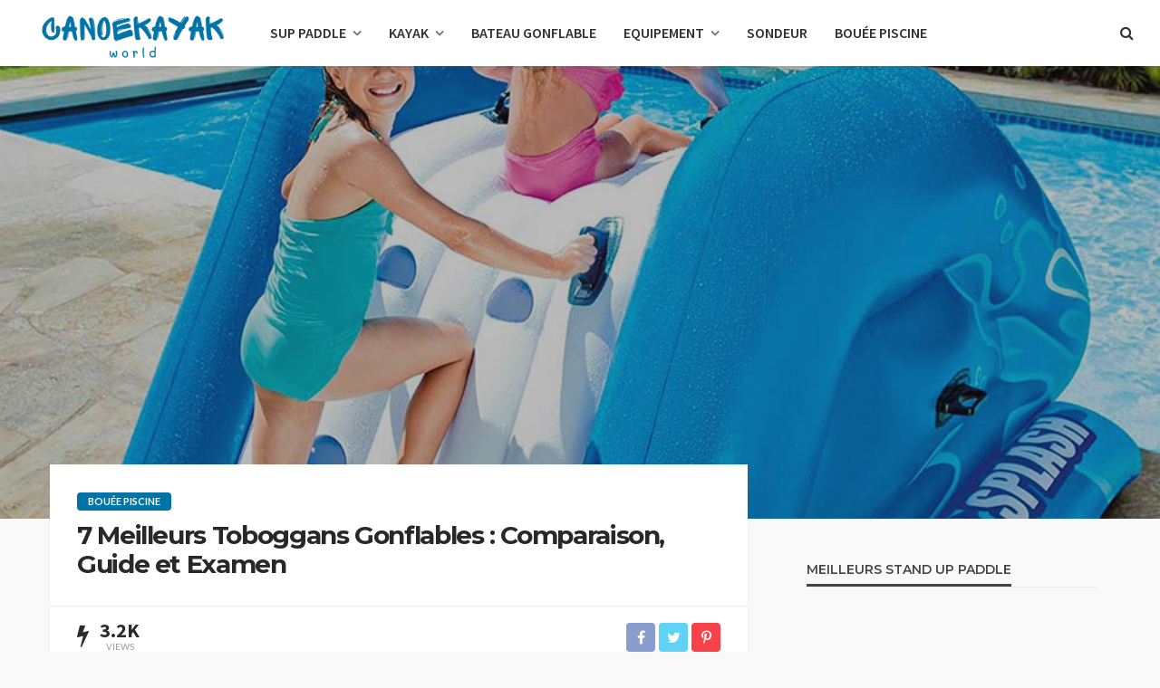

--- FILE ---
content_type: text/html; charset=UTF-8
request_url: https://canoekayak.world/toboggan-gonflable-piscine/
body_size: 42184
content:
<!DOCTYPE html><html lang="fr-FR"><head><meta charset="UTF-8"/><script>if(navigator.userAgent.match(/MSIE|Internet Explorer/i)||navigator.userAgent.match(/Trident\/7\..*?rv:11/i)){var href=document.location.href;if(!href.match(/[?&]nowprocket/)){if(href.indexOf("?")==-1){if(href.indexOf("#")==-1){document.location.href=href+"?nowprocket=1"}else{document.location.href=href.replace("#","?nowprocket=1#")}}else{if(href.indexOf("#")==-1){document.location.href=href+"&nowprocket=1"}else{document.location.href=href.replace("#","&nowprocket=1#")}}}}</script><script>class RocketLazyLoadScripts{constructor(){this.v="1.2.3",this.triggerEvents=["keydown","mousedown","mousemove","touchmove","touchstart","touchend","wheel"],this.userEventHandler=this._triggerListener.bind(this),this.touchStartHandler=this._onTouchStart.bind(this),this.touchMoveHandler=this._onTouchMove.bind(this),this.touchEndHandler=this._onTouchEnd.bind(this),this.clickHandler=this._onClick.bind(this),this.interceptedClicks=[],window.addEventListener("pageshow",t=>{this.persisted=t.persisted}),window.addEventListener("DOMContentLoaded",()=>{this._preconnect3rdParties()}),this.delayedScripts={normal:[],async:[],defer:[]},this.trash=[],this.allJQueries=[]}_addUserInteractionListener(t){if(document.hidden){t._triggerListener();return}this.triggerEvents.forEach(e=>window.addEventListener(e,t.userEventHandler,{passive:!0})),window.addEventListener("touchstart",t.touchStartHandler,{passive:!0}),window.addEventListener("mousedown",t.touchStartHandler),document.addEventListener("visibilitychange",t.userEventHandler)}_removeUserInteractionListener(){this.triggerEvents.forEach(t=>window.removeEventListener(t,this.userEventHandler,{passive:!0})),document.removeEventListener("visibilitychange",this.userEventHandler)}_onTouchStart(t){"HTML"!==t.target.tagName&&(window.addEventListener("touchend",this.touchEndHandler),window.addEventListener("mouseup",this.touchEndHandler),window.addEventListener("touchmove",this.touchMoveHandler,{passive:!0}),window.addEventListener("mousemove",this.touchMoveHandler),t.target.addEventListener("click",this.clickHandler),this._renameDOMAttribute(t.target,"onclick","rocket-onclick"),this._pendingClickStarted())}_onTouchMove(t){window.removeEventListener("touchend",this.touchEndHandler),window.removeEventListener("mouseup",this.touchEndHandler),window.removeEventListener("touchmove",this.touchMoveHandler,{passive:!0}),window.removeEventListener("mousemove",this.touchMoveHandler),t.target.removeEventListener("click",this.clickHandler),this._renameDOMAttribute(t.target,"rocket-onclick","onclick"),this._pendingClickFinished()}_onTouchEnd(t){window.removeEventListener("touchend",this.touchEndHandler),window.removeEventListener("mouseup",this.touchEndHandler),window.removeEventListener("touchmove",this.touchMoveHandler,{passive:!0}),window.removeEventListener("mousemove",this.touchMoveHandler)}_onClick(t){t.target.removeEventListener("click",this.clickHandler),this._renameDOMAttribute(t.target,"rocket-onclick","onclick"),this.interceptedClicks.push(t),t.preventDefault(),t.stopPropagation(),t.stopImmediatePropagation(),this._pendingClickFinished()}_replayClicks(){window.removeEventListener("touchstart",this.touchStartHandler,{passive:!0}),window.removeEventListener("mousedown",this.touchStartHandler),this.interceptedClicks.forEach(t=>{t.target.dispatchEvent(new MouseEvent("click",{view:t.view,bubbles:!0,cancelable:!0}))})}_waitForPendingClicks(){return new Promise(t=>{this._isClickPending?this._pendingClickFinished=t:t()})}_pendingClickStarted(){this._isClickPending=!0}_pendingClickFinished(){this._isClickPending=!1}_renameDOMAttribute(t,e,r){t.hasAttribute&&t.hasAttribute(e)&&(event.target.setAttribute(r,event.target.getAttribute(e)),event.target.removeAttribute(e))}_triggerListener(){this._removeUserInteractionListener(this),"loading"===document.readyState?document.addEventListener("DOMContentLoaded",this._loadEverythingNow.bind(this)):this._loadEverythingNow()}_preconnect3rdParties(){let t=[];document.querySelectorAll("script[type=rocketlazyloadscript]").forEach(e=>{if(e.hasAttribute("src")){let r=new URL(e.src).origin;r!==location.origin&&t.push({src:r,crossOrigin:e.crossOrigin||"module"===e.getAttribute("data-rocket-type")})}}),t=[...new Map(t.map(t=>[JSON.stringify(t),t])).values()],this._batchInjectResourceHints(t,"preconnect")}async _loadEverythingNow(){this.lastBreath=Date.now(),this._delayEventListeners(this),this._delayJQueryReady(this),this._handleDocumentWrite(),this._registerAllDelayedScripts(),this._preloadAllScripts(),await this._loadScriptsFromList(this.delayedScripts.normal),await this._loadScriptsFromList(this.delayedScripts.defer),await this._loadScriptsFromList(this.delayedScripts.async);try{await this._triggerDOMContentLoaded(),await this._triggerWindowLoad()}catch(t){console.error(t)}window.dispatchEvent(new Event("rocket-allScriptsLoaded")),this._waitForPendingClicks().then(()=>{this._replayClicks()}),this._emptyTrash()}_registerAllDelayedScripts(){document.querySelectorAll("script[type=rocketlazyloadscript]").forEach(t=>{t.hasAttribute("data-rocket-src")?t.hasAttribute("async")&&!1!==t.async?this.delayedScripts.async.push(t):t.hasAttribute("defer")&&!1!==t.defer||"module"===t.getAttribute("data-rocket-type")?this.delayedScripts.defer.push(t):this.delayedScripts.normal.push(t):this.delayedScripts.normal.push(t)})}async _transformScript(t){return new Promise((await this._littleBreath(),navigator.userAgent.indexOf("Firefox/")>0||""===navigator.vendor)?e=>{let r=document.createElement("script");[...t.attributes].forEach(t=>{let e=t.nodeName;"type"!==e&&("data-rocket-type"===e&&(e="type"),"data-rocket-src"===e&&(e="src"),r.setAttribute(e,t.nodeValue))}),t.text&&(r.text=t.text),r.hasAttribute("src")?(r.addEventListener("load",e),r.addEventListener("error",e)):(r.text=t.text,e());try{t.parentNode.replaceChild(r,t)}catch(i){e()}}:async e=>{function r(){t.setAttribute("data-rocket-status","failed"),e()}try{let i=t.getAttribute("data-rocket-type"),n=t.getAttribute("data-rocket-src");t.text,i?(t.type=i,t.removeAttribute("data-rocket-type")):t.removeAttribute("type"),t.addEventListener("load",function r(){t.setAttribute("data-rocket-status","executed"),e()}),t.addEventListener("error",r),n?(t.removeAttribute("data-rocket-src"),t.src=n):t.src="data:text/javascript;base64,"+window.btoa(unescape(encodeURIComponent(t.text)))}catch(s){r()}})}async _loadScriptsFromList(t){let e=t.shift();return e&&e.isConnected?(await this._transformScript(e),this._loadScriptsFromList(t)):Promise.resolve()}_preloadAllScripts(){this._batchInjectResourceHints([...this.delayedScripts.normal,...this.delayedScripts.defer,...this.delayedScripts.async],"preload")}_batchInjectResourceHints(t,e){var r=document.createDocumentFragment();t.forEach(t=>{let i=t.getAttribute&&t.getAttribute("data-rocket-src")||t.src;if(i){let n=document.createElement("link");n.href=i,n.rel=e,"preconnect"!==e&&(n.as="script"),t.getAttribute&&"module"===t.getAttribute("data-rocket-type")&&(n.crossOrigin=!0),t.crossOrigin&&(n.crossOrigin=t.crossOrigin),t.integrity&&(n.integrity=t.integrity),r.appendChild(n),this.trash.push(n)}}),document.head.appendChild(r)}_delayEventListeners(t){let e={};function r(t,r){!function t(r){!e[r]&&(e[r]={originalFunctions:{add:r.addEventListener,remove:r.removeEventListener},eventsToRewrite:[]},r.addEventListener=function(){arguments[0]=i(arguments[0]),e[r].originalFunctions.add.apply(r,arguments)},r.removeEventListener=function(){arguments[0]=i(arguments[0]),e[r].originalFunctions.remove.apply(r,arguments)});function i(t){return e[r].eventsToRewrite.indexOf(t)>=0?"rocket-"+t:t}}(t),e[t].eventsToRewrite.push(r)}function i(t,e){let r=t[e];Object.defineProperty(t,e,{get:()=>r||function(){},set(i){t["rocket"+e]=r=i}})}r(document,"DOMContentLoaded"),r(window,"DOMContentLoaded"),r(window,"load"),r(window,"pageshow"),r(document,"readystatechange"),i(document,"onreadystatechange"),i(window,"onload"),i(window,"onpageshow")}_delayJQueryReady(t){let e;function r(r){if(r&&r.fn&&!t.allJQueries.includes(r)){r.fn.ready=r.fn.init.prototype.ready=function(e){return t.domReadyFired?e.bind(document)(r):document.addEventListener("rocket-DOMContentLoaded",()=>e.bind(document)(r)),r([])};let i=r.fn.on;r.fn.on=r.fn.init.prototype.on=function(){if(this[0]===window){function t(t){return t.split(" ").map(t=>"load"===t||0===t.indexOf("load.")?"rocket-jquery-load":t).join(" ")}"string"==typeof arguments[0]||arguments[0]instanceof String?arguments[0]=t(arguments[0]):"object"==typeof arguments[0]&&Object.keys(arguments[0]).forEach(e=>{let r=arguments[0][e];delete arguments[0][e],arguments[0][t(e)]=r})}return i.apply(this,arguments),this},t.allJQueries.push(r)}e=r}r(window.jQuery),Object.defineProperty(window,"jQuery",{get:()=>e,set(t){r(t)}})}async _triggerDOMContentLoaded(){this.domReadyFired=!0,await this._littleBreath(),document.dispatchEvent(new Event("rocket-DOMContentLoaded")),await this._littleBreath(),window.dispatchEvent(new Event("rocket-DOMContentLoaded")),await this._littleBreath(),document.dispatchEvent(new Event("rocket-readystatechange")),await this._littleBreath(),document.rocketonreadystatechange&&document.rocketonreadystatechange()}async _triggerWindowLoad(){await this._littleBreath(),window.dispatchEvent(new Event("rocket-load")),await this._littleBreath(),window.rocketonload&&window.rocketonload(),await this._littleBreath(),this.allJQueries.forEach(t=>t(window).trigger("rocket-jquery-load")),await this._littleBreath();let t=new Event("rocket-pageshow");t.persisted=this.persisted,window.dispatchEvent(t),await this._littleBreath(),window.rocketonpageshow&&window.rocketonpageshow({persisted:this.persisted})}_handleDocumentWrite(){let t=new Map;document.write=document.writeln=function(e){let r=document.currentScript;r||console.error("WPRocket unable to document.write this: "+e);let i=document.createRange(),n=r.parentElement,s=t.get(r);void 0===s&&(s=r.nextSibling,t.set(r,s));let a=document.createDocumentFragment();i.setStart(a,0),a.appendChild(i.createContextualFragment(e)),n.insertBefore(a,s)}}async _littleBreath(){Date.now()-this.lastBreath>45&&(await this._requestAnimFrame(),this.lastBreath=Date.now())}async _requestAnimFrame(){return document.hidden?new Promise(t=>setTimeout(t)):new Promise(t=>requestAnimationFrame(t))}_emptyTrash(){this.trash.forEach(t=>t.remove())}static run(){let t=new RocketLazyLoadScripts;t._addUserInteractionListener(t)}}RocketLazyLoadScripts.run();</script><meta http-equiv="X-UA-Compatible" content="IE=edge"><meta name="viewport" content="width=device-width, initial-scale=1.0"><link rel="profile" href="http://gmpg.org/xfn/11"/><link rel="pingback" href="https://canoekayak.world/xmlrpc.php"/> <script type="rocketlazyloadscript" data-rocket-type="application/javascript">var bingo_ruby_ajax_url = "https://canoekayak.world/wp-admin/admin-ajax.php"</script><meta name='robots' content='index, follow, max-image-preview:large, max-snippet:-1, max-video-preview:-1' /> <!-- Google Tag Manager for WordPress by gtm4wp.com --> <script data-cfasync="false" data-pagespeed-no-defer> var gtm4wp_datalayer_name = "dataLayer";
 var dataLayer = dataLayer || []; </script> <!-- End Google Tag Manager for WordPress by gtm4wp.com --> <!-- This site is optimized with the Yoast SEO plugin v25.6 - https://yoast.com/wordpress/plugins/seo/ --><title>7 Meilleurs Toboggans Gonflables : Comparaison, Guide et Examen - CanoeKayak</title><link rel="preload" as="style" href="https://fonts.googleapis.com/css?family=Montserrat%3A400%2C700%2C600%2C500%7CSource%20Sans%20Pro%3A200%2C300%2C400%2C600%2C700%2C900%2C200italic%2C300italic%2C400italic%2C600italic%2C700italic%2C900italic%7CLato%3A400%2C700&#038;display=swap" /><link rel="stylesheet" href="https://fonts.googleapis.com/css?family=Montserrat%3A400%2C700%2C600%2C500%7CSource%20Sans%20Pro%3A200%2C300%2C400%2C600%2C700%2C900%2C200italic%2C300italic%2C400italic%2C600italic%2C700italic%2C900italic%7CLato%3A400%2C700&#038;display=swap" media="print" onload="this.media='all'" /><noscript><link rel="stylesheet" href="https://fonts.googleapis.com/css?family=Montserrat%3A400%2C700%2C600%2C500%7CSource%20Sans%20Pro%3A200%2C300%2C400%2C600%2C700%2C900%2C200italic%2C300italic%2C400italic%2C600italic%2C700italic%2C900italic%7CLato%3A400%2C700&#038;display=swap" /></noscript><meta name="description" content="Transformez votre jardin en parc aquatique personnel avec l&#039;un des meilleurs toboggans gonflables." /><link rel="canonical" href="https://canoekayak.world/toboggan-gonflable-piscine/" /><meta property="og:locale" content="fr_FR" /><meta property="og:type" content="article" /><meta property="og:title" content="7 Meilleurs Toboggans Gonflables : Comparaison, Guide et Examen - CanoeKayak" /><meta property="og:description" content="Transformez votre jardin en parc aquatique personnel avec l&#039;un des meilleurs toboggans gonflables." /><meta property="og:url" content="https://canoekayak.world/toboggan-gonflable-piscine/" /><meta property="og:site_name" content="CanoeKayak" /><meta property="article:published_time" content="2022-07-15T12:31:34+00:00" /><meta property="og:image" content="https://canoekayak.world/wp-content/uploads/2022/06/miglior-scivolo-gonfiabile-recensione.jpg" /><meta property="og:image:width" content="1000" /><meta property="og:image:height" content="750" /><meta property="og:image:type" content="image/jpeg" /><meta name="author" content="nicolam" /><meta name="twitter:card" content="summary_large_image" /><meta name="twitter:label1" content="Écrit par" /><meta name="twitter:data1" content="nicolam" /><meta name="twitter:label2" content="Durée de lecture estimée" /><meta name="twitter:data2" content="12 minutes" /> <script type="application/ld+json" class="yoast-schema-graph">{"@context":"https://schema.org","@graph":[{"@type":"WebPage","@id":"https://canoekayak.world/toboggan-gonflable-piscine/","url":"https://canoekayak.world/toboggan-gonflable-piscine/","name":"7 Meilleurs Toboggans Gonflables : Comparaison, Guide et Examen - CanoeKayak","isPartOf":{"@id":"https://canoekayak.world/#website"},"primaryImageOfPage":{"@id":"https://canoekayak.world/toboggan-gonflable-piscine/#primaryimage"},"image":{"@id":"https://canoekayak.world/toboggan-gonflable-piscine/#primaryimage"},"thumbnailUrl":"https://canoekayak.world/wp-content/uploads/2022/06/miglior-scivolo-gonfiabile-recensione.jpg","datePublished":"2022-07-15T12:31:34+00:00","author":{"@id":"https://canoekayak.world/#/schema/person/89d386cfc3122bc8fb2602296f1f5168"},"description":"Transformez votre jardin en parc aquatique personnel avec l'un des meilleurs toboggans gonflables.","breadcrumb":{"@id":"https://canoekayak.world/toboggan-gonflable-piscine/#breadcrumb"},"inLanguage":"fr-FR","potentialAction":[{"@type":"ReadAction","target":["https://canoekayak.world/toboggan-gonflable-piscine/"]}]},{"@type":"ImageObject","inLanguage":"fr-FR","@id":"https://canoekayak.world/toboggan-gonflable-piscine/#primaryimage","url":"https://canoekayak.world/wp-content/uploads/2022/06/miglior-scivolo-gonfiabile-recensione.jpg","contentUrl":"https://canoekayak.world/wp-content/uploads/2022/06/miglior-scivolo-gonfiabile-recensione.jpg","width":1000,"height":750,"caption":"meilleur toboggan gonflable avis test"},{"@type":"BreadcrumbList","@id":"https://canoekayak.world/toboggan-gonflable-piscine/#breadcrumb","itemListElement":[{"@type":"ListItem","position":1,"name":"Home","item":"https://canoekayak.world/"},{"@type":"ListItem","position":2,"name":"7 Meilleurs Toboggans Gonflables : Comparaison, Guide et Examen"}]},{"@type":"WebSite","@id":"https://canoekayak.world/#website","url":"https://canoekayak.world/","name":"CanoeKayak","description":"Spécialistes des Sports Nautiques","potentialAction":[{"@type":"SearchAction","target":{"@type":"EntryPoint","urlTemplate":"https://canoekayak.world/?s={search_term_string}"},"query-input":{"@type":"PropertyValueSpecification","valueRequired":true,"valueName":"search_term_string"}}],"inLanguage":"fr-FR"},{"@type":"Person","@id":"https://canoekayak.world/#/schema/person/89d386cfc3122bc8fb2602296f1f5168","name":"nicolam","image":{"@type":"ImageObject","inLanguage":"fr-FR","@id":"https://canoekayak.world/#/schema/person/image/","url":"https://secure.gravatar.com/avatar/d7e6454684e62de1a9b2f1f31ccaa977?s=96&d=mm&r=g","contentUrl":"https://secure.gravatar.com/avatar/d7e6454684e62de1a9b2f1f31ccaa977?s=96&d=mm&r=g","caption":"nicolam"}},false]}</script> <!-- / Yoast SEO plugin. --><link rel='dns-prefetch' href='//fonts.googleapis.com' /><link rel='dns-prefetch' href='//youtube.com' /><link href='https://fonts.gstatic.com' crossorigin rel='preconnect' /><link rel="alternate" type="application/rss+xml" title="CanoeKayak &raquo; Flux" href="https://canoekayak.world/feed/" /><link rel="alternate" type="application/rss+xml" title="CanoeKayak &raquo; Flux des commentaires" href="https://canoekayak.world/comments/feed/" /><link rel="alternate" type="application/rss+xml" title="CanoeKayak &raquo; 7 Meilleurs Toboggans Gonflables : Comparaison, Guide et Examen Flux des commentaires" href="https://canoekayak.world/toboggan-gonflable-piscine/feed/" /><link data-minify="1" rel='stylesheet' id='bingo_ruby_plugin_style-css' href='https://canoekayak.world/wp-content/cache/min/1/wp-content/plugins/bingo-ruby-core/assets/style.css?ver=1737466413' type='text/css' media='all' /> <style id='wp-emoji-styles-inline-css' type='text/css'> img.wp-smiley, img.emoji {
 display: inline !important;
 border: none !important;
 box-shadow: none !important;
 height: 1em !important;
 width: 1em !important;
 margin: 0 0.07em !important;
 vertical-align: -0.1em !important;
 background: none !important;
 padding: 0 !important;
 } </style><link rel='stylesheet' id='wp-block-library-css' href='https://canoekayak.world/wp-includes/css/dist/block-library/style.min.css' type='text/css' media='all' /> <style id='classic-theme-styles-inline-css' type='text/css'> /*! This file is auto-generated */
.wp-block-button__link{color:#fff;background-color:#32373c;border-radius:9999px;box-shadow:none;text-decoration:none;padding:calc(.667em + 2px) calc(1.333em + 2px);font-size:1.125em}.wp-block-file__button{background:#32373c;color:#fff;text-decoration:none} </style> <style id='global-styles-inline-css' type='text/css'> :root{--wp--preset--aspect-ratio--square: 1;--wp--preset--aspect-ratio--4-3: 4/3;--wp--preset--aspect-ratio--3-4: 3/4;--wp--preset--aspect-ratio--3-2: 3/2;--wp--preset--aspect-ratio--2-3: 2/3;--wp--preset--aspect-ratio--16-9: 16/9;--wp--preset--aspect-ratio--9-16: 9/16;--wp--preset--color--black: #000000;--wp--preset--color--cyan-bluish-gray: #abb8c3;--wp--preset--color--white: #ffffff;--wp--preset--color--pale-pink: #f78da7;--wp--preset--color--vivid-red: #cf2e2e;--wp--preset--color--luminous-vivid-orange: #ff6900;--wp--preset--color--luminous-vivid-amber: #fcb900;--wp--preset--color--light-green-cyan: #7bdcb5;--wp--preset--color--vivid-green-cyan: #00d084;--wp--preset--color--pale-cyan-blue: #8ed1fc;--wp--preset--color--vivid-cyan-blue: #0693e3;--wp--preset--color--vivid-purple: #9b51e0;--wp--preset--gradient--vivid-cyan-blue-to-vivid-purple: linear-gradient(135deg,rgba(6,147,227,1) 0%,rgb(155,81,224) 100%);--wp--preset--gradient--light-green-cyan-to-vivid-green-cyan: linear-gradient(135deg,rgb(122,220,180) 0%,rgb(0,208,130) 100%);--wp--preset--gradient--luminous-vivid-amber-to-luminous-vivid-orange: linear-gradient(135deg,rgba(252,185,0,1) 0%,rgba(255,105,0,1) 100%);--wp--preset--gradient--luminous-vivid-orange-to-vivid-red: linear-gradient(135deg,rgba(255,105,0,1) 0%,rgb(207,46,46) 100%);--wp--preset--gradient--very-light-gray-to-cyan-bluish-gray: linear-gradient(135deg,rgb(238,238,238) 0%,rgb(169,184,195) 100%);--wp--preset--gradient--cool-to-warm-spectrum: linear-gradient(135deg,rgb(74,234,220) 0%,rgb(151,120,209) 20%,rgb(207,42,186) 40%,rgb(238,44,130) 60%,rgb(251,105,98) 80%,rgb(254,248,76) 100%);--wp--preset--gradient--blush-light-purple: linear-gradient(135deg,rgb(255,206,236) 0%,rgb(152,150,240) 100%);--wp--preset--gradient--blush-bordeaux: linear-gradient(135deg,rgb(254,205,165) 0%,rgb(254,45,45) 50%,rgb(107,0,62) 100%);--wp--preset--gradient--luminous-dusk: linear-gradient(135deg,rgb(255,203,112) 0%,rgb(199,81,192) 50%,rgb(65,88,208) 100%);--wp--preset--gradient--pale-ocean: linear-gradient(135deg,rgb(255,245,203) 0%,rgb(182,227,212) 50%,rgb(51,167,181) 100%);--wp--preset--gradient--electric-grass: linear-gradient(135deg,rgb(202,248,128) 0%,rgb(113,206,126) 100%);--wp--preset--gradient--midnight: linear-gradient(135deg,rgb(2,3,129) 0%,rgb(40,116,252) 100%);--wp--preset--font-size--small: 13px;--wp--preset--font-size--medium: 20px;--wp--preset--font-size--large: 36px;--wp--preset--font-size--x-large: 42px;--wp--preset--spacing--20: 0.44rem;--wp--preset--spacing--30: 0.67rem;--wp--preset--spacing--40: 1rem;--wp--preset--spacing--50: 1.5rem;--wp--preset--spacing--60: 2.25rem;--wp--preset--spacing--70: 3.38rem;--wp--preset--spacing--80: 5.06rem;--wp--preset--shadow--natural: 6px 6px 9px rgba(0, 0, 0, 0.2);--wp--preset--shadow--deep: 12px 12px 50px rgba(0, 0, 0, 0.4);--wp--preset--shadow--sharp: 6px 6px 0px rgba(0, 0, 0, 0.2);--wp--preset--shadow--outlined: 6px 6px 0px -3px rgba(255, 255, 255, 1), 6px 6px rgba(0, 0, 0, 1);--wp--preset--shadow--crisp: 6px 6px 0px rgba(0, 0, 0, 1);}:where(.is-layout-flex){gap: 0.5em;}:where(.is-layout-grid){gap: 0.5em;}body .is-layout-flex{display: flex;}.is-layout-flex{flex-wrap: wrap;align-items: center;}.is-layout-flex > :is(*, div){margin: 0;}body .is-layout-grid{display: grid;}.is-layout-grid > :is(*, div){margin: 0;}:where(.wp-block-columns.is-layout-flex){gap: 2em;}:where(.wp-block-columns.is-layout-grid){gap: 2em;}:where(.wp-block-post-template.is-layout-flex){gap: 1.25em;}:where(.wp-block-post-template.is-layout-grid){gap: 1.25em;}.has-black-color{color: var(--wp--preset--color--black) !important;}.has-cyan-bluish-gray-color{color: var(--wp--preset--color--cyan-bluish-gray) !important;}.has-white-color{color: var(--wp--preset--color--white) !important;}.has-pale-pink-color{color: var(--wp--preset--color--pale-pink) !important;}.has-vivid-red-color{color: var(--wp--preset--color--vivid-red) !important;}.has-luminous-vivid-orange-color{color: var(--wp--preset--color--luminous-vivid-orange) !important;}.has-luminous-vivid-amber-color{color: var(--wp--preset--color--luminous-vivid-amber) !important;}.has-light-green-cyan-color{color: var(--wp--preset--color--light-green-cyan) !important;}.has-vivid-green-cyan-color{color: var(--wp--preset--color--vivid-green-cyan) !important;}.has-pale-cyan-blue-color{color: var(--wp--preset--color--pale-cyan-blue) !important;}.has-vivid-cyan-blue-color{color: var(--wp--preset--color--vivid-cyan-blue) !important;}.has-vivid-purple-color{color: var(--wp--preset--color--vivid-purple) !important;}.has-black-background-color{background-color: var(--wp--preset--color--black) !important;}.has-cyan-bluish-gray-background-color{background-color: var(--wp--preset--color--cyan-bluish-gray) !important;}.has-white-background-color{background-color: var(--wp--preset--color--white) !important;}.has-pale-pink-background-color{background-color: var(--wp--preset--color--pale-pink) !important;}.has-vivid-red-background-color{background-color: var(--wp--preset--color--vivid-red) !important;}.has-luminous-vivid-orange-background-color{background-color: var(--wp--preset--color--luminous-vivid-orange) !important;}.has-luminous-vivid-amber-background-color{background-color: var(--wp--preset--color--luminous-vivid-amber) !important;}.has-light-green-cyan-background-color{background-color: var(--wp--preset--color--light-green-cyan) !important;}.has-vivid-green-cyan-background-color{background-color: var(--wp--preset--color--vivid-green-cyan) !important;}.has-pale-cyan-blue-background-color{background-color: var(--wp--preset--color--pale-cyan-blue) !important;}.has-vivid-cyan-blue-background-color{background-color: var(--wp--preset--color--vivid-cyan-blue) !important;}.has-vivid-purple-background-color{background-color: var(--wp--preset--color--vivid-purple) !important;}.has-black-border-color{border-color: var(--wp--preset--color--black) !important;}.has-cyan-bluish-gray-border-color{border-color: var(--wp--preset--color--cyan-bluish-gray) !important;}.has-white-border-color{border-color: var(--wp--preset--color--white) !important;}.has-pale-pink-border-color{border-color: var(--wp--preset--color--pale-pink) !important;}.has-vivid-red-border-color{border-color: var(--wp--preset--color--vivid-red) !important;}.has-luminous-vivid-orange-border-color{border-color: var(--wp--preset--color--luminous-vivid-orange) !important;}.has-luminous-vivid-amber-border-color{border-color: var(--wp--preset--color--luminous-vivid-amber) !important;}.has-light-green-cyan-border-color{border-color: var(--wp--preset--color--light-green-cyan) !important;}.has-vivid-green-cyan-border-color{border-color: var(--wp--preset--color--vivid-green-cyan) !important;}.has-pale-cyan-blue-border-color{border-color: var(--wp--preset--color--pale-cyan-blue) !important;}.has-vivid-cyan-blue-border-color{border-color: var(--wp--preset--color--vivid-cyan-blue) !important;}.has-vivid-purple-border-color{border-color: var(--wp--preset--color--vivid-purple) !important;}.has-vivid-cyan-blue-to-vivid-purple-gradient-background{background: var(--wp--preset--gradient--vivid-cyan-blue-to-vivid-purple) !important;}.has-light-green-cyan-to-vivid-green-cyan-gradient-background{background: var(--wp--preset--gradient--light-green-cyan-to-vivid-green-cyan) !important;}.has-luminous-vivid-amber-to-luminous-vivid-orange-gradient-background{background: var(--wp--preset--gradient--luminous-vivid-amber-to-luminous-vivid-orange) !important;}.has-luminous-vivid-orange-to-vivid-red-gradient-background{background: var(--wp--preset--gradient--luminous-vivid-orange-to-vivid-red) !important;}.has-very-light-gray-to-cyan-bluish-gray-gradient-background{background: var(--wp--preset--gradient--very-light-gray-to-cyan-bluish-gray) !important;}.has-cool-to-warm-spectrum-gradient-background{background: var(--wp--preset--gradient--cool-to-warm-spectrum) !important;}.has-blush-light-purple-gradient-background{background: var(--wp--preset--gradient--blush-light-purple) !important;}.has-blush-bordeaux-gradient-background{background: var(--wp--preset--gradient--blush-bordeaux) !important;}.has-luminous-dusk-gradient-background{background: var(--wp--preset--gradient--luminous-dusk) !important;}.has-pale-ocean-gradient-background{background: var(--wp--preset--gradient--pale-ocean) !important;}.has-electric-grass-gradient-background{background: var(--wp--preset--gradient--electric-grass) !important;}.has-midnight-gradient-background{background: var(--wp--preset--gradient--midnight) !important;}.has-small-font-size{font-size: var(--wp--preset--font-size--small) !important;}.has-medium-font-size{font-size: var(--wp--preset--font-size--medium) !important;}.has-large-font-size{font-size: var(--wp--preset--font-size--large) !important;}.has-x-large-font-size{font-size: var(--wp--preset--font-size--x-large) !important;}
:where(.wp-block-post-template.is-layout-flex){gap: 1.25em;}:where(.wp-block-post-template.is-layout-grid){gap: 1.25em;}
:where(.wp-block-columns.is-layout-flex){gap: 2em;}:where(.wp-block-columns.is-layout-grid){gap: 2em;}
:root :where(.wp-block-pullquote){font-size: 1.5em;line-height: 1.6;} </style><link rel='stylesheet' id='toc-screen-css' href='https://canoekayak.world/wp-content/plugins/table-of-contents-plus/screen.min.css' type='text/css' media='all' /><link data-minify="1" rel='stylesheet' id='bootstrap-css' href='https://canoekayak.world/wp-content/cache/min/1/wp-content/themes/bingo/assets/external/bootstrap.css?ver=1737466413' type='text/css' media='all' /><link data-minify="1" rel='stylesheet' id='font-awesome-css' href='https://canoekayak.world/wp-content/cache/min/1/wp-content/themes/bingo/assets/external/font-awesome.css?ver=1737466413' type='text/css' media='all' /><link data-minify="1" rel='stylesheet' id='bingo_ruby_style_miscellaneous-css' href='https://canoekayak.world/wp-content/cache/min/1/wp-content/themes/bingo/assets/external/miscellaneous.css?ver=1737466413' type='text/css' media='all' /><link data-minify="1" rel='stylesheet' id='bingo_ruby_style_main-css' href='https://canoekayak.world/wp-content/cache/min/1/wp-content/themes/bingo/assets/css/theme-style.css?ver=1737466414' type='text/css' media='all' /><link data-minify="1" rel='stylesheet' id='bingo_ruby_style_responsive-css' href='https://canoekayak.world/wp-content/cache/min/1/wp-content/themes/bingo/assets/css/theme-responsive.css?ver=1737466414' type='text/css' media='all' /><link rel='stylesheet' id='bingo_ruby_style_default-css' href='https://canoekayak.world/wp-content/themes/bingo/style.css' type='text/css' media='all' /> <style id='bingo_ruby_style_default-inline-css' type='text/css'> input[type="button"]:hover, button:hover, .header-search-not-found, .breaking-news-title span, .breaking-news-title .mobile-headline,.post-title a:hover, .post-title a:focus, .comment-title h3, h3.comment-reply-title, .comment-list .edit-link, .single-nav a:hover, .single-nav a:focus,.subscribe-icon-mail i, .flickr-btn-wrap a, .twitter-content a, .entry del, .entry blockquote p, .entry a:not(button),.entry p a, .comment-list .comment-content blockquote p, .author-content-wrap .author-title a:hover, .author-description a, #wp-calendar #today{ color: #0073a7;}.page-numbers.current, a.page-numbers:hover, a.page-numbers:focus, .topbar-subscribe-button a span, .topbar-style-2 .topbar-subscribe-button a span:hover,.post-editor:hover, .cat-info-el, .comment-list .comment-reply-link, .single-nav a:hover .ruby-nav-icon, .single-nav a:focus .ruby-nav-icon, input[type="button"].ninja-forms-field,.page-search-form .search-submit input[type="submit"], .post-widget-inner .post-counter, .widget_search .search-submit input[type="submit"], .single-page-links .pagination-num > span,.single-page-links .pagination-num > a:hover > span, .subscribe-form-wrap .mc4wp-form-fields input[type="submit"], .widget-social-link-info a i, #ruby-back-top i, .entry ul li:before,.ruby-trigger .icon-wrap, .ruby-trigger .icon-wrap:before, .ruby-trigger .icon-wrap:after, .subscribe-layout-3 .subscribe-box .subscribe-form input[type="submit"], .table-link a:before{ background-color: #0073a7;}.off-canvas-wrap::-webkit-scrollbar-corner, .off-canvas-wrap::-webkit-scrollbar-thumb, .video-playlist-iframe-nav::-webkit-scrollbar-corner, .video-playlist-iframe-nav::-webkit-scrollbar-thumb,.fw-block-v2 .video-playlist-iframe-nav::-webkit-scrollbar-corner, .fw-block-v2 .video-playlist-iframe-nav::-webkit-scrollbar-thumb,.ruby-coll-scroll::-webkit-scrollbar-corner, .ruby-coll-scroll::-webkit-scrollbar-thumb{ background-color: #0073a7 !important;}.page-numbers.current, a.page-numbers:hover, a.page-numbers:focus, .entry blockquote p, .entry blockquote{ border-color: #0073a7;}.total-caption { font-family :Lato;}.ruby-container { max-width :1200px;}.is-boxed .site-outer { max-width :1230px;}.banner-background-color { background-color: #ffffff; }.navbar-wrap, .navbar-social a, .header-search-popup, .header-search-popup #ruby-search-input { background-color: #ffffff; }.navbar-inner, .header-search-popup .btn, .header-search-popup #ruby-search-input, .logo-mobile-text > * { color: #333333; }.show-social .ruby-icon-show, .show-social .ruby-icon-show:before, .show-social .ruby-icon-show:after,.extend-social .ruby-icon-close:before, .extend-social .ruby-icon-close:after,.ruby-trigger .icon-wrap, .ruby-trigger .icon-wrap:before, .ruby-trigger .icon-wrap:after{ background-color: #333333; }.show-social .ruby-icon-show, .show-social .ruby-icon-show:before, .show-social .ruby-icon-show:after, .extend-social .ruby-icon-close:before, .extend-social .ruby-icon-close:after{ border-color: #333333; }.main-menu-inner > li:hover > a, .main-menu-inner > li:focus > a, .main-menu-inner > .current-menu-item > a { color: #0073a7; }.main-menu-inner .sub-menu { background-color: #ffffff; }.main-menu-inner > li.is-mega-menu:hover > a:after, .main-menu-inner > li.is-mega-menu:focus > a:after, .main-menu-inner > li.menu-item-has-children:hover > a:after, .main-menu-inner > li.menu-item-has-children:focus > a:after{ border-bottom-color: #ffffff; }.main-menu-inner > li.is-mega-menu:hover > a:before, .main-menu-inner > li.is-mega-menu:focus > a:before, .main-menu-inner > li.menu-item-has-children:hover > a:before, .main-menu-inner > li.menu-item-has-children:focus > a:before { border-bottom-color: #ffffff; }.main-menu-inner .sub-menu, .mega-category-menu .post-title,.mega-category-menu .post-meta-info, .mega-category-menu .post-meta-info .vcard { color: #333333; }.main-menu-inner .sub-menu.is-sub-default a:hover, .main-menu-inner .sub-menu .current-menu-item > a { color: #333333; }.footer-copyright-wrap p { color: #f2f2f2; }.footer-copyright-wrap { background-color: #006391; }.post-excerpt{ font-size :14px;} </style> <style id='rocket-lazyload-inline-css' type='text/css'> .rll-youtube-player{position:relative;padding-bottom:56.23%;height:0;overflow:hidden;max-width:100%;}.rll-youtube-player:focus-within{outline: 2px solid currentColor;outline-offset: 5px;}.rll-youtube-player iframe{position:absolute;top:0;left:0;width:100%;height:100%;z-index:100;background:0 0}.rll-youtube-player img{bottom:0;display:block;left:0;margin:auto;max-width:100%;width:100%;position:absolute;right:0;top:0;border:none;height:auto;-webkit-transition:.4s all;-moz-transition:.4s all;transition:.4s all}.rll-youtube-player img:hover{-webkit-filter:brightness(75%)}.rll-youtube-player .play{height:100%;width:100%;left:0;top:0;position:absolute;background:url(https://canoekayak.world/wp-content/plugins/wp-rocket/assets/img/youtube.png) no-repeat center;background-color: transparent !important;cursor:pointer;border:none;} </style> <script type="rocketlazyloadscript" data-rocket-type="text/javascript" data-rocket-src="https://canoekayak.world/wp-includes/js/jquery/jquery.min.js" id="jquery-core-js" defer></script> <script type="rocketlazyloadscript" data-rocket-type="text/javascript" data-rocket-src="https://canoekayak.world/wp-includes/js/jquery/jquery-migrate.min.js" id="jquery-migrate-js" defer></script> <script type="text/javascript" id="cegg-price-alert-js-extra"> /* <![CDATA[ */
var ceggPriceAlert = {"ajaxurl":"https:\/\/canoekayak.world\/wp-admin\/admin-ajax.php","nonce":"9eedf50d9b"};
/* ]]> */ </script> <script type="rocketlazyloadscript" data-minify="1" data-rocket-type="text/javascript" data-rocket-src="https://canoekayak.world/wp-content/cache/min/1/wp-content/plugins/content-egg/res/js/price_alert.js?ver=1737466414" id="cegg-price-alert-js" defer></script> <!--[if lt IE 9]> <script type="text/javascript" src="https://canoekayak.world/wp-content/themes/bingo/assets/external/html5.min.js" id="html5-js"></script> <![endif]--><link rel="https://api.w.org/" href="https://canoekayak.world/wp-json/" /><link rel="alternate" title="JSON" type="application/json" href="https://canoekayak.world/wp-json/wp/v2/posts/1287" /><link rel="EditURI" type="application/rsd+xml" title="RSD" href="https://canoekayak.world/xmlrpc.php?rsd" /><meta name="generator" content="WordPress 6.6.2" /><link rel='shortlink' href='https://canoekayak.world/?p=1287' /><link rel="alternate" title="oEmbed (JSON)" type="application/json+oembed" href="https://canoekayak.world/wp-json/oembed/1.0/embed?url=https%3A%2F%2Fcanoekayak.world%2Ftoboggan-gonflable-piscine%2F" /><link rel="alternate" title="oEmbed (XML)" type="text/xml+oembed" href="https://canoekayak.world/wp-json/oembed/1.0/embed?url=https%3A%2F%2Fcanoekayak.world%2Ftoboggan-gonflable-piscine%2F&#038;format=xml" /> <!-- Google Tag Manager for WordPress by gtm4wp.com --> <!-- GTM Container placement set to manual --> <script data-cfasync="false" data-pagespeed-no-defer type="text/javascript"> var dataLayer_content = {"pagePostType":"post","pagePostType2":"single-post","pageCategory":["bouee-piscine"],"pagePostAuthor":"nicolam"};
 dataLayer.push( dataLayer_content ); </script> <script type="rocketlazyloadscript" data-cfasync="false"> (function(w,d,s,l,i){w[l]=w[l]||[];w[l].push({'gtm.start':
new Date().getTime(),event:'gtm.js'});var f=d.getElementsByTagName(s)[0],
j=d.createElement(s),dl=l!='dataLayer'?'&l='+l:'';j.async=true;j.src=
'//www.googletagmanager.com/gtm.js?id='+i+dl;f.parentNode.insertBefore(j,f);
})(window,document,'script','dataLayer','GTM-MFBMJNP'); </script> <!-- End Google Tag Manager for WordPress by gtm4wp.com --><style type="text/css">.recentcomments a{display:inline !important;padding:0 !important;margin:0 !important;}</style><link rel="icon" href="https://canoekayak.world/wp-content/uploads/2018/03/cropped-canoe-favicon-1-32x32.png" sizes="32x32" /><link rel="icon" href="https://canoekayak.world/wp-content/uploads/2018/03/cropped-canoe-favicon-1-192x192.png" sizes="192x192" /><link rel="apple-touch-icon" href="https://canoekayak.world/wp-content/uploads/2018/03/cropped-canoe-favicon-1-180x180.png" /><meta name="msapplication-TileImage" content="https://canoekayak.world/wp-content/uploads/2018/03/cropped-canoe-favicon-1-270x270.png" /> <style type="text/css" id="wp-custom-css"> h1 {
font-size:28px;
}
h2 {
font-size:22px;
}
h3 {
font-size:20px;
}
#footer p {color: white;}
#footer h3 {color: white;} </style> <style type="text/css" title="dynamic-css" class="options-output">.footer-inner{background-color:#0073a7;background-repeat:no-repeat;background-size:cover;background-attachment:fixed;background-position:center center;}.topbar-wrap{font-family:Montserrat;text-transform:capitalize;font-weight:400;font-style:normal;font-size:13px;}.main-menu-inner,.off-canvas-nav-inner{font-family:"Source Sans Pro";text-transform:uppercase;letter-spacing:0px;font-weight:600;font-style:normal;font-size:16px;}.main-menu-inner .sub-menu,.off-canvas-nav-inner .sub-menu{font-family:Montserrat;text-transform:none;letter-spacing:0px;font-weight:400;font-style:normal;font-size:14px;}.logo-wrap.is-logo-text .logo-text h1{font-family:Montserrat;text-transform:uppercase;letter-spacing:-1px;font-weight:700;font-style:normal;font-size:40px;}.logo-mobile-text span{font-family:Montserrat;text-transform:uppercase;letter-spacing:-1px;font-weight:700;font-style:normal;font-size:32px;}body, p{font-family:"Source Sans Pro";line-height:30px;font-weight:400;font-style:normal;color:#2c2c2c;font-size:20px;}.post-title.is-size-1{font-family:Montserrat;font-weight:700;font-style:normal;color:#282828;font-size:34px;}.post-title.is-size-2{font-family:Montserrat;font-weight:700;font-style:normal;color:#282828;font-size:30px;}.post-title.is-size-3{font-family:Montserrat;font-weight:700;font-style:normal;color:#282828;font-size:21px;}.post-title.is-size-4{font-family:Montserrat;font-weight:700;font-style:normal;color:#282828;font-size:18px;}.post-title.is-size-5{font-family:Montserrat;font-weight:700;font-style:normal;color:#282828;font-size:14px;}.post-title.is-size-6{font-family:Montserrat;font-weight:400;font-style:normal;color:#282828;font-size:13px;}h1,h2,h3,h4,h5,h6{font-family:Montserrat;text-transform:none;font-weight:700;font-style:normal;color:#444444;}.post-meta-info,.single-post-top,.counter-element{font-family:Lato;font-weight:400;font-style:normal;color:#999;font-size:12px;}.post-cat-info{font-family:Lato;text-transform:uppercase;font-weight:700;font-style:normal;font-size:11px;}.block-header-wrap{font-family:Montserrat;text-transform:uppercase;font-weight:600;font-style:normal;font-size:18px;}.block-ajax-filter-wrap{font-family:Montserrat;text-transform:uppercase;font-weight:500;font-style:normal;font-size:11px;}.widget-title{font-family:Montserrat;text-transform:uppercase;font-weight:600;font-style:normal;font-size:14px;}.breadcrumb-wrap{font-family:Lato;text-transform:none;font-weight:400;font-style:normal;color:#777777;font-size:12px;}</style><noscript><style id="rocket-lazyload-nojs-css">.rll-youtube-player, [data-lazy-src]{display:none !important;}</style></noscript></head><body class="post-template-default single single-post postid-1287 single-format-standard ruby-body is-full-width is-navbar-sticky"  itemscope  itemtype="https://schema.org/WebPage" > <!-- GTM Container placement set to manual --> <!-- Google Tag Manager (noscript) --> <noscript><iframe src="https://www.googletagmanager.com/ns.html?id=GTM-MFBMJNP" height="0" width="0" style="display:none;visibility:hidden" aria-hidden="true"></iframe></noscript> <!-- End Google Tag Manager (noscript) --><div class="off-canvas-wrap is-dark-text"><div class="off-canvas-inner"> <a href="#" id="ruby-off-canvas-close-btn"><i class="ruby-close-btn" aria-hidden="true"></i></a><nav id="ruby-offcanvas-navigation" class="off-canvas-nav-wrap"><div class="menu-menu-container"><ul id="offcanvas-nav" class="off-canvas-nav-inner"><li id="menu-item-948" class="menu-item menu-item-type-taxonomy menu-item-object-category menu-item-has-children menu-item-948 is-category-14"><a href="https://canoekayak.world/category/stand-up-paddle/">SUP Paddle</a><ul class="sub-menu"><li id="menu-item-191" class="menu-item menu-item-type-post_type menu-item-object-post menu-item-191"><a href="https://canoekayak.world/stand-up-paddle-gonflable/">Meilleur Paddle Gonflable</a></li><li id="menu-item-1198" class="menu-item menu-item-type-custom menu-item-object-custom menu-item-1198"><a href="/aqua-marina-sup/">Paddle Aqua Marina</a></li><li id="menu-item-179" class="menu-item menu-item-type-post_type menu-item-object-post menu-item-179"><a href="https://canoekayak.world/paddle-gonflable-pas-cher/">Pas Cher</a></li><li id="menu-item-1197" class="menu-item menu-item-type-post_type menu-item-object-post menu-item-1197"><a href="https://canoekayak.world/meilleur-gonfleur-electrique-paddle/">Gonfleur Electrique</a></li><li id="menu-item-1199" class="menu-item menu-item-type-custom menu-item-object-custom menu-item-1199"><a href="/meilleur-chariot-paddle/">Chariot Paddle</a></li></ul></li><li id="menu-item-1200" class="menu-item menu-item-type-custom menu-item-object-custom menu-item-has-children menu-item-1200"><a href="#">Kayak</a><ul class="sub-menu"><li id="menu-item-589" class="menu-item menu-item-type-post_type menu-item-object-post menu-item-589"><a href="https://canoekayak.world/kayak-gonflable/">Meilleurs Kayak Gonflable</a></li><li id="menu-item-24" class="menu-item menu-item-type-taxonomy menu-item-object-category menu-item-24 is-category-2"><a href="https://canoekayak.world/category/avis-test/">Avis&#038;Tests</a></li><li id="menu-item-595" class="menu-item menu-item-type-custom menu-item-object-custom menu-item-has-children menu-item-595"><a href="#">Places</a><ul class="sub-menu"><li id="menu-item-587" class="menu-item menu-item-type-post_type menu-item-object-post menu-item-587"><a href="https://canoekayak.world/canoe-kayak-gonflable-1-place/">1 place</a></li><li id="menu-item-585" class="menu-item menu-item-type-post_type menu-item-object-post menu-item-585"><a href="https://canoekayak.world/kayak-gonflables-2-places/">2 places</a></li><li id="menu-item-586" class="menu-item menu-item-type-post_type menu-item-object-post menu-item-586"><a href="https://canoekayak.world/kayak-gonflable-3-places/">3 places</a></li></ul></li><li id="menu-item-23" class="menu-item menu-item-type-custom menu-item-object-custom menu-item-has-children menu-item-23"><a href="#">Typologie</a><ul class="sub-menu"><li id="menu-item-1214" class="menu-item menu-item-type-post_type menu-item-object-post menu-item-1214"><a href="https://canoekayak.world/kayak-de-mer-gonflable/">de Mer Gonflable</a></li><li id="menu-item-592" class="menu-item menu-item-type-post_type menu-item-object-post menu-item-592"><a href="https://canoekayak.world/kayak-pas-cher/">Kayak Pas Cher</a></li><li id="menu-item-584" class="menu-item menu-item-type-post_type menu-item-object-post menu-item-584"><a href="https://canoekayak.world/kayak-de-peche/">Pêche en Mer</a></li><li id="menu-item-591" class="menu-item menu-item-type-post_type menu-item-object-post menu-item-591"><a href="https://canoekayak.world/canoe-gonflable-avis/">Canoë Gonflable</a></li></ul></li><li id="menu-item-22" class="menu-item menu-item-type-taxonomy menu-item-object-category menu-item-has-children menu-item-22 is-category-1"><a href="https://canoekayak.world/category/marques/">Marques</a><ul class="sub-menu"><li id="menu-item-93" class="menu-item menu-item-type-post_type menu-item-object-post menu-item-93"><a href="https://canoekayak.world/kayak-bic/">Bic</a></li><li id="menu-item-118" class="menu-item menu-item-type-post_type menu-item-object-post menu-item-118"><a href="https://canoekayak.world/canoe-kayak-gumotex/">Gumotex</a></li><li id="menu-item-97" class="menu-item menu-item-type-post_type menu-item-object-post menu-item-97"><a href="https://canoekayak.world/kayak-sevylor/">Sevylor</a></li></ul></li></ul></li><li id="menu-item-1347" class="menu-item menu-item-type-custom menu-item-object-custom menu-item-1347"><a href="/meilleur-bateau-gonflable/">Bateau Gonflable</a></li><li id="menu-item-25" class="menu-item menu-item-type-taxonomy menu-item-object-category menu-item-has-children menu-item-25 is-category-6"><a href="https://canoekayak.world/category/accessoires-kayak/">Equipement</a><ul class="sub-menu"><li id="menu-item-281" class="menu-item menu-item-type-post_type menu-item-object-post menu-item-281"><a href="https://canoekayak.world/pagaies-kayak/">Pagaies pour Kayak</a></li><li id="menu-item-282" class="menu-item menu-item-type-post_type menu-item-object-post menu-item-282"><a href="https://canoekayak.world/gilet-de-sauvetage-kayak/">Gilet de sauvetage</a></li></ul></li><li id="menu-item-583" class="menu-item menu-item-type-post_type menu-item-object-post menu-item-583"><a href="https://canoekayak.world/echo-sondeur-bateau/">Sondeur</a></li><li id="menu-item-1356" class="menu-item menu-item-type-taxonomy menu-item-object-category current-post-ancestor current-menu-parent current-post-parent menu-item-1356 is-category-20"><a href="https://canoekayak.world/category/bouee-piscine/">Bouée Piscine</a></li></ul></div></nav></div></div><div id="ruby-site" class="site-outer"><div class="header-wrap header-style-7"><div class="header-inner"><div class="navbar-outer clearfix"><div class="navbar-wrap"><div class="navbar-inner container-inner clearfix"><div class="navbar-left"><div class="off-canvas-btn-wrap is-hidden"><div class="off-canvas-btn"> <a href="#" class="ruby-trigger" title="off canvas button"> <span class="icon-wrap"></span> </a></div></div><div class="logo-wrap is-logo-image"  itemscope  itemtype="https://schema.org/Organization" ><div class="logo-inner"> <a href="https://canoekayak.world/" class="logo" title="CanoeKayak"> <img height="90" width="300" src="data:image/svg+xml,%3Csvg%20xmlns='http://www.w3.org/2000/svg'%20viewBox='0%200%20300%2090'%3E%3C/svg%3E" data-lazy-srcset="https://canoekayak.world/wp-content/uploads/2023/03/new-logo-canoekayak.png 1x, https://canoekayak.world/wp-content/uploads/2023/03/logo-canekayak-retina.png 2x" alt="CanoeKayak" style="max-height: 85px;" data-lazy-src="https://canoekayak.world/wp-content/uploads/2023/03/new-logo-canoekayak.png"><noscript><img height="90" width="300" src="https://canoekayak.world/wp-content/uploads/2023/03/new-logo-canoekayak.png" srcset="https://canoekayak.world/wp-content/uploads/2023/03/new-logo-canoekayak.png 1x, https://canoekayak.world/wp-content/uploads/2023/03/logo-canekayak-retina.png 2x" alt="CanoeKayak" style="max-height: 85px;"></noscript> </a></div><!--  logo inner --></div><div class="logo-mobile-wrap is-logo-mobile-image"  itemscope  itemtype="https://schema.org/Organization" ><div class="logo-mobile-inner"> <a href="https://canoekayak.world/" class="logo" title="CanoeKayak"> <img height="40" width="170" src="data:image/svg+xml,%3Csvg%20xmlns='http://www.w3.org/2000/svg'%20viewBox='0%200%20170%2040'%3E%3C/svg%3E" alt="CanoeKayak" data-lazy-src="https://canoekayak.world/wp-content/uploads/2023/03/logo-mobile-canoe.png"><noscript><img height="40" width="170" src="https://canoekayak.world/wp-content/uploads/2023/03/logo-mobile-canoe.png" alt="CanoeKayak"></noscript> </a></div></div><nav id="ruby-main-menu" class="main-menu-wrap"><div class="menu-menu-container"><ul id="main-nav" class="main-menu-inner"  itemscope  itemtype="https://schema.org/SiteNavigationElement" ><li class="menu-item menu-item-type-taxonomy menu-item-object-category menu-item-has-children menu-item-948 is-category-14" itemprop="name"><a href="https://canoekayak.world/category/stand-up-paddle/" itemprop="url">SUP Paddle</a><ul class="sub-menu is-sub-default"><li class="menu-item menu-item-type-post_type menu-item-object-post menu-item-191" itemprop="name"><a href="https://canoekayak.world/stand-up-paddle-gonflable/" itemprop="url"><i class="fa fa-angle-double-right" aria-hidden="true"></i>Meilleur Paddle Gonflable</a></li><li class="menu-item menu-item-type-custom menu-item-object-custom menu-item-1198" itemprop="name"><a href="/aqua-marina-sup/" itemprop="url"><i class="fa fa-angle-double-right" aria-hidden="true"></i>Paddle Aqua Marina</a></li><li class="menu-item menu-item-type-post_type menu-item-object-post menu-item-179" itemprop="name"><a href="https://canoekayak.world/paddle-gonflable-pas-cher/" itemprop="url"><i class="fa fa-angle-double-right" aria-hidden="true"></i>Pas Cher</a></li><li class="menu-item menu-item-type-post_type menu-item-object-post menu-item-1197" itemprop="name"><a href="https://canoekayak.world/meilleur-gonfleur-electrique-paddle/" itemprop="url"><i class="fa fa-angle-double-right" aria-hidden="true"></i>Gonfleur Electrique</a></li><li class="menu-item menu-item-type-custom menu-item-object-custom menu-item-1199" itemprop="name"><a href="/meilleur-chariot-paddle/" itemprop="url"><i class="fa fa-angle-double-right" aria-hidden="true"></i>Chariot Paddle</a></li></ul></li><li class="menu-item menu-item-type-custom menu-item-object-custom menu-item-has-children menu-item-1200" itemprop="name"><a href="#" itemprop="url">Kayak</a><ul class="sub-menu is-sub-default"><li class="menu-item menu-item-type-post_type menu-item-object-post menu-item-589" itemprop="name"><a href="https://canoekayak.world/kayak-gonflable/" itemprop="url"><i class="fa fa-angle-double-right" aria-hidden="true"></i>Meilleurs Kayak Gonflable</a></li><li class="menu-item menu-item-type-taxonomy menu-item-object-category menu-item-24 is-category-2" itemprop="name"><a href="https://canoekayak.world/category/avis-test/" itemprop="url"><i class="fa fa-angle-double-right" aria-hidden="true"></i>Avis&#038;Tests</a></li><li class="menu-item menu-item-type-custom menu-item-object-custom menu-item-has-children menu-item-595" itemprop="name"><a href="#" itemprop="url"><i class="fa fa-angle-double-right" aria-hidden="true"></i>Places</a><ul class="sub-sub-menu sub-menu"><li class="menu-item menu-item-type-post_type menu-item-object-post menu-item-587" itemprop="name"><a href="https://canoekayak.world/canoe-kayak-gonflable-1-place/" itemprop="url"><i class="fa fa-angle-double-right" aria-hidden="true"></i>1 place</a></li><li class="menu-item menu-item-type-post_type menu-item-object-post menu-item-585" itemprop="name"><a href="https://canoekayak.world/kayak-gonflables-2-places/" itemprop="url"><i class="fa fa-angle-double-right" aria-hidden="true"></i>2 places</a></li><li class="menu-item menu-item-type-post_type menu-item-object-post menu-item-586" itemprop="name"><a href="https://canoekayak.world/kayak-gonflable-3-places/" itemprop="url"><i class="fa fa-angle-double-right" aria-hidden="true"></i>3 places</a></li></ul></li><li class="menu-item menu-item-type-custom menu-item-object-custom menu-item-has-children menu-item-23" itemprop="name"><a href="#" itemprop="url"><i class="fa fa-angle-double-right" aria-hidden="true"></i>Typologie</a><ul class="sub-sub-menu sub-menu"><li class="menu-item menu-item-type-post_type menu-item-object-post menu-item-1214" itemprop="name"><a href="https://canoekayak.world/kayak-de-mer-gonflable/" itemprop="url"><i class="fa fa-angle-double-right" aria-hidden="true"></i>de Mer Gonflable</a></li><li class="menu-item menu-item-type-post_type menu-item-object-post menu-item-592" itemprop="name"><a href="https://canoekayak.world/kayak-pas-cher/" itemprop="url"><i class="fa fa-angle-double-right" aria-hidden="true"></i>Kayak Pas Cher</a></li><li class="menu-item menu-item-type-post_type menu-item-object-post menu-item-584" itemprop="name"><a href="https://canoekayak.world/kayak-de-peche/" itemprop="url"><i class="fa fa-angle-double-right" aria-hidden="true"></i>Pêche en Mer</a></li><li class="menu-item menu-item-type-post_type menu-item-object-post menu-item-591" itemprop="name"><a href="https://canoekayak.world/canoe-gonflable-avis/" itemprop="url"><i class="fa fa-angle-double-right" aria-hidden="true"></i>Canoë Gonflable</a></li></ul></li><li class="menu-item menu-item-type-taxonomy menu-item-object-category menu-item-has-children menu-item-22 is-category-1" itemprop="name"><a href="https://canoekayak.world/category/marques/" itemprop="url"><i class="fa fa-angle-double-right" aria-hidden="true"></i>Marques</a><ul class="sub-sub-menu sub-menu"><li class="menu-item menu-item-type-post_type menu-item-object-post menu-item-93" itemprop="name"><a href="https://canoekayak.world/kayak-bic/" itemprop="url"><i class="fa fa-angle-double-right" aria-hidden="true"></i>Bic</a></li><li class="menu-item menu-item-type-post_type menu-item-object-post menu-item-118" itemprop="name"><a href="https://canoekayak.world/canoe-kayak-gumotex/" itemprop="url"><i class="fa fa-angle-double-right" aria-hidden="true"></i>Gumotex</a></li><li class="menu-item menu-item-type-post_type menu-item-object-post menu-item-97" itemprop="name"><a href="https://canoekayak.world/kayak-sevylor/" itemprop="url"><i class="fa fa-angle-double-right" aria-hidden="true"></i>Sevylor</a></li></ul></li></ul></li><li class="menu-item menu-item-type-custom menu-item-object-custom menu-item-1347" itemprop="name"><a href="/meilleur-bateau-gonflable/" itemprop="url">Bateau Gonflable</a></li><li class="menu-item menu-item-type-taxonomy menu-item-object-category menu-item-has-children menu-item-25 is-category-6" itemprop="name"><a href="https://canoekayak.world/category/accessoires-kayak/" itemprop="url">Equipement</a><ul class="sub-menu is-sub-default"><li class="menu-item menu-item-type-post_type menu-item-object-post menu-item-281" itemprop="name"><a href="https://canoekayak.world/pagaies-kayak/" itemprop="url"><i class="fa fa-angle-double-right" aria-hidden="true"></i>Pagaies pour Kayak</a></li><li class="menu-item menu-item-type-post_type menu-item-object-post menu-item-282" itemprop="name"><a href="https://canoekayak.world/gilet-de-sauvetage-kayak/" itemprop="url"><i class="fa fa-angle-double-right" aria-hidden="true"></i>Gilet de sauvetage</a></li></ul></li><li class="menu-item menu-item-type-post_type menu-item-object-post menu-item-583" itemprop="name"><a href="https://canoekayak.world/echo-sondeur-bateau/" itemprop="url">Sondeur</a></li><li class="menu-item menu-item-type-taxonomy menu-item-object-category current-post-ancestor current-menu-parent current-post-parent menu-item-1356 is-category-20" itemprop="name"><a href="https://canoekayak.world/category/bouee-piscine/" itemprop="url">Bouée Piscine</a></li></ul></div></nav></div><div class="navbar-right"><div class="navbar-search"> <a href="#" id="ruby-navbar-search-icon" data-mfp-src="#ruby-header-search-popup" data-effect="mpf-ruby-effect header-search-popup-outer" title="Search" class="navbar-search-icon"> <i class="fa fa-search" aria-hidden="true"></i> </a></div></div></div><div id="ruby-header-search-popup" class="header-search-popup"><div class="header-search-popup-wrap ruby-container"> <a href="#" class="ruby-close-search"><i class="ruby-close-btn" aria-hidden="true"></i></a><div class="header-search-popup-inner"><form class="search-form" method="get" action="https://canoekayak.world/"><fieldset> <input id="ruby-search-input" type="text" class="field" name="s" value="" placeholder="Type to search&hellip;" autocomplete="off"> <button type="submit" value="" class="btn"><i class="fa fa-search" aria-hidden="true"></i></button></fieldset><div class="header-search-result"></div></form></div></div></div></div></div><div class="ruby-container"></div></div></div><!-- header --><div class="main-site-mask"></div><div class="site-wrap"><div class="site-mask"></div><div class="site-inner"><div class="single-post-outer clearfix"><article id="post-1287" class="single-post-wrap single-post-4 post-1287 post type-post status-publish format-standard has-post-thumbnail hentry category-bouee-piscine"  itemscope  itemtype="https://schema.org/Article" ><div class="single-post-feat-bg-outer"><div class="single-post-thumb-outer"><div class="post-thumb"><img width="1000" height="750" src="data:image/svg+xml,%3Csvg%20xmlns='http://www.w3.org/2000/svg'%20viewBox='0%200%201000%20750'%3E%3C/svg%3E" class="attachment-bingo_ruby_crop_1200x750 size-bingo_ruby_crop_1200x750 wp-post-image" alt="meilleur toboggan gonflable avis test" decoding="async" data-lazy-srcset="https://canoekayak.world/wp-content/uploads/2022/06/miglior-scivolo-gonfiabile-recensione.jpg 1000w, https://canoekayak.world/wp-content/uploads/2022/06/miglior-scivolo-gonfiabile-recensione-300x225.jpg 300w, https://canoekayak.world/wp-content/uploads/2022/06/miglior-scivolo-gonfiabile-recensione-768x576.jpg 768w" data-lazy-sizes="(max-width: 1000px) 100vw, 1000px" data-lazy-src="https://canoekayak.world/wp-content/uploads/2022/06/miglior-scivolo-gonfiabile-recensione.jpg" /><noscript><img width="1000" height="750" src="https://canoekayak.world/wp-content/uploads/2022/06/miglior-scivolo-gonfiabile-recensione.jpg" class="attachment-bingo_ruby_crop_1200x750 size-bingo_ruby_crop_1200x750 wp-post-image" alt="meilleur toboggan gonflable avis test" decoding="async" srcset="https://canoekayak.world/wp-content/uploads/2022/06/miglior-scivolo-gonfiabile-recensione.jpg 1000w, https://canoekayak.world/wp-content/uploads/2022/06/miglior-scivolo-gonfiabile-recensione-300x225.jpg 300w, https://canoekayak.world/wp-content/uploads/2022/06/miglior-scivolo-gonfiabile-recensione-768x576.jpg 768w" sizes="(max-width: 1000px) 100vw, 1000px" /></noscript></div></div></div><!-- single post feat big--><div class="ruby-page-wrap ruby-section row single-wrap is-author-bottom is-sidebar-right ruby-container"><div class="ruby-content-wrap single-inner col-sm-8 col-xs-12 content-with-sidebar"><div class="single-post-content-wrap"><div class="single-post-content-outer single-box"><div class="single-post-header"><div class="post-cat-info clearfix"><a class="cat-info-el cat-info-id-20" href="https://canoekayak.world/category/bouee-piscine/" title="bouée piscine">bouée piscine</a></div><!-- post cat info--><header class="single-title post-title entry-title is-size-1"><h1 itemprop="headline">7 Meilleurs Toboggans Gonflables : Comparaison, Guide et Examen</h1></header><!-- single title--></div><!-- single post header--><div class="single-post-action clearfix"><div class="single-post-counter"><div class="single-post-view-total"><i class="icon-view fa fa-bolt" aria-hidden="true"></i><div class="total-content"><span class="total-number view-total-number">3.2k</span><span class="total-caption view-total-caption">views</span></div></div></div><!-- post counter--><div class="single-post-share-header"><a class="single-share-bar-el icon-facebook" href="https://www.facebook.com/sharer.php?u=https%3A%2F%2Fcanoekayak.world%2Ftoboggan-gonflable-piscine%2F" onclick="window.open(this.href, 'mywin','left=50,top=50,width=600,height=350,toolbar=0'); return false;"><i class="fa fa-facebook color-facebook"></i></a><a class="single-share-bar-el icon-twitter" href="https://twitter.com/intent/tweet?text=7+Meilleurs+Toboggans+Gonflables+%3A+Comparaison%2C+Guide+et+Examen&amp;url=https%3A%2F%2Fcanoekayak.world%2Ftoboggan-gonflable-piscine%2F&amp;via=CanoeKayak"><i class="fa fa-twitter color-twitter"></i><script type="rocketlazyloadscript">!function(d,s,id){var js,fjs=d.getElementsByTagName(s)[0];if(!d.getElementById(id)){js=d.createElement(s);js.id=id;js.src="//platform.twitter.com/widgets.js";fjs.parentNode.insertBefore(js,fjs);}}(document,"script","twitter-wjs");</script></a><a class="single-share-bar-el icon-pinterest" href="https://pinterest.com/pin/create/button/?url=https%3A%2F%2Fcanoekayak.world%2Ftoboggan-gonflable-piscine%2F&amp;media=https://canoekayak.world/wp-content/uploads/2022/06/miglior-scivolo-gonfiabile-recensione.jpg&description=Transformez votre jardin en parc aquatique personnel avec l'un des meilleurs toboggans gonflables." onclick="window.open(this.href, 'mywin','left=50,top=50,width=600,height=350,toolbar=0'); return false;"><i class="fa fa-pinterest-p"></i></a></div><!-- single post share header--></div><!-- single post action--><div class="single-post-body"><div class="single-content-wrap"><div class="single-entry-wrap"><div class="entry single-entry clearfix" itemprop="articleBody"><script type="rocketlazyloadscript" data-rocket-type="application/javascript">var bingo_ruby_ajax_url = "https://canoekayak.world/wp-admin/admin-ajax.php"</script><p style="font-size: 24px;">Transformez votre jardin en parc aquatique personnel avec l&rsquo;un des <strong>meilleurs toboggans gonflables</strong>.</p><p>Même lorsque l&rsquo;été arrive, il peut être difficile d&rsquo;éloigner les enfants des écrans de tablettes et de jeux vidéo pour les amener au grand air. Un toboggan aquatique dans le jardin pourrait être une bonne idée pour les faire bouger. Les toboggans gonflables permettent d&rsquo;agrandir la pataugeoire ou le toboggan normal pour créer un parc aquatique complet avec des toboggans de 1,5 m, des pistolets à eau intégrés, des maisons gonflables et des réservoirs d&rsquo;eau.</p><p>Les énormes structures gonflables peuvent couvrir un espace de 15 mètres sur 20, atteindre une hauteur de 3 mètres et accueillir jusqu&rsquo;à cinq enfants à la fois. De grands souffleurs électriques et un matériau PVC durable garantissent que ces aires de jeux restent gonflées et résistent aux punitions des enfants.</p><p>Grâce à ce guide, vous allez plonger dans l&rsquo;univers des toboggans de jardin gonflables et identifier les caractéristiques à prendre en compte pour en acheter un. Ensuite, vous examinerez quelques-unes des meilleures options de toboggans gonflables sur le marché.</p><p>LIRE AUSSI : <a href="https://canoekayak.world/ile-gonflable-piscine/"><strong>7 îles gonflables à comparer </strong></a></p><div id="toc_container" class="no_bullets"><p class="toc_title">Sommaire</p><ul class="toc_list"><li><a href="#Comparaison_des_meilleurs_toboggans_gonflables"><span class="toc_number toc_depth_1">1</span> Comparaison des meilleurs toboggans gonflables</a></li><li><a href="#Ce_qursquoil_faut_prendre_en_compte_lors_du_choix_drsquoun_toboggan_gonflable"><span class="toc_number toc_depth_1">2</span> Ce qu&rsquo;il faut prendre en compte lors du choix d&rsquo;un toboggan gonflable</a></li></ul></div><p>&nbsp;</p><h2><span id="Comparaison_des_meilleurs_toboggans_gonflables">Comparaison des meilleurs toboggans gonflables</span></h2><p>Dans la liste suivante, nous avons sélectionné les meilleurs toboggans gonflables du marché. Ces toboggans vont des petits modèles conçus pour les petits enfants aux grands parcs aquatiques couvrant près de 250 mètres carrés d&rsquo;espace.</p><div class="egg-container cegg-list-no-prices"><div class="egg-listcontainer"><div class="row-products row" id="my-comparison-block"><div class="col-md-2 col-sm-2 col-xs-3 cegg-image-cell"><div class="cegg-position-container2"> <span class="cegg-position-text2">1</span></div> <a rel="nofollow" target="_blank" href="https://www.amazon.fr/dp/B01KUL0D4Q?tag=canoekayak-21&linkCode=ogi&th=1&psc=1"> <img decoding="async" src="data:image/svg+xml,%3Csvg%20xmlns='http://www.w3.org/2000/svg'%20viewBox='0%200%20100%20100'%3E%3C/svg%3E" alt="BEST SELLER - Toboggan Gonflable" width="100" height="100" data-lazy-src="https://m.media-amazon.com/images/I/41fkClD-M0L._SL160_.jpg" /><noscript><img decoding="async" src="https://m.media-amazon.com/images/I/41fkClD-M0L._SL160_.jpg" alt="BEST SELLER - Toboggan Gonflable" width="100" height="100" /></noscript> </a></div><div class="col-md-8 col-sm-8 col-xs-9 cegg-desc-cell"><div class="cegg-no-top-margin cegg-list-logo-title"> <a rel="nofollow" target="_blank"
 href="https://www.amazon.fr/dp/B01KUL0D4Q?tag=canoekayak-21&linkCode=ogi&th=1&psc=1">BEST SELLER - Toboggan Gonflable</a></div><div class="text-center cegg-mt10 visible-xs"> <a rel="nofollow" target="_blank" href="https://www.amazon.fr/dp/B01KUL0D4Q?tag=canoekayak-21&linkCode=ogi&th=1&psc=1"
 class="btn btn-danger btn-block"><span>Vérifier prix</span></a> <small class="text-muted title-case"> Amazon.fr </small></div></div><div class="col-md-2 col-sm-2 col-xs-12 cegg-btn-cell hidden-xs"><div class="cegg-btn-row"> <a rel="nofollow" target="_blank" href="https://www.amazon.fr/dp/B01KUL0D4Q?tag=canoekayak-21&linkCode=ogi&th=1&psc=1"
 class="btn btn-danger btn-block"><span>Vérifier prix</span></a></div><div class="text-center"> <small class="text-muted title-case"> Amazon.fr </small></div></div></div><div class="row-products row" id="my-comparison-block"><div class="col-md-2 col-sm-2 col-xs-3 cegg-image-cell"><div class="cegg-position-container2"> <span class="cegg-position-text2">2</span></div> <a rel="nofollow" target="_blank" href="https://www.amazon.fr/dp/B06WWGWQFD?tag=canoekayak-21&linkCode=ogi&th=1&psc=1"> <img decoding="async" src="data:image/svg+xml,%3Csvg%20xmlns='http://www.w3.org/2000/svg'%20viewBox='0%200%20100%20100'%3E%3C/svg%3E" alt="3 PLACES - Banzai Triple Racer" width="100" height="100" data-lazy-src="https://m.media-amazon.com/images/I/611CjobiP6L._SL160_.jpg" /><noscript><img decoding="async" src="https://m.media-amazon.com/images/I/611CjobiP6L._SL160_.jpg" alt="3 PLACES - Banzai Triple Racer" width="100" height="100" /></noscript> </a></div><div class="col-md-8 col-sm-8 col-xs-9 cegg-desc-cell"><div class="cegg-no-top-margin cegg-list-logo-title"> <a rel="nofollow" target="_blank"
 href="https://www.amazon.fr/dp/B06WWGWQFD?tag=canoekayak-21&linkCode=ogi&th=1&psc=1">3 PLACES - Banzai Triple Racer</a></div><div class="text-center cegg-mt10 visible-xs"> <a rel="nofollow" target="_blank" href="https://www.amazon.fr/dp/B06WWGWQFD?tag=canoekayak-21&linkCode=ogi&th=1&psc=1"
 class="btn btn-danger btn-block"><span>Vérifier prix</span></a> <small class="text-muted title-case"> Amazon.fr </small></div></div><div class="col-md-2 col-sm-2 col-xs-12 cegg-btn-cell hidden-xs"><div class="cegg-btn-row"> <a rel="nofollow" target="_blank" href="https://www.amazon.fr/dp/B06WWGWQFD?tag=canoekayak-21&linkCode=ogi&th=1&psc=1"
 class="btn btn-danger btn-block"><span>Vérifier prix</span></a></div><div class="text-center"> <small class="text-muted title-case"> Amazon.fr </small></div></div></div><div class="row-products row" id="my-comparison-block"><div class="col-md-2 col-sm-2 col-xs-3 cegg-image-cell"><div class="cegg-position-container2"> <span class="cegg-position-text2">3</span></div> <a rel="nofollow" target="_blank" href="https://www.amazon.fr/dp/B07FKG9W8G?tag=canoekayak-21&linkCode=ogi&th=1&psc=1"> <img decoding="async" src="data:image/svg+xml,%3Csvg%20xmlns='http://www.w3.org/2000/svg'%20viewBox='0%200%20130%2086'%3E%3C/svg%3E" alt="MEILLEUR CHOIX - Bestway Parc Aquatique" width="130" height="86" data-lazy-src="https://m.media-amazon.com/images/I/31U5GYqIbLL._SL160_.jpg" /><noscript><img decoding="async" src="https://m.media-amazon.com/images/I/31U5GYqIbLL._SL160_.jpg" alt="MEILLEUR CHOIX - Bestway Parc Aquatique" width="130" height="86" /></noscript> </a></div><div class="col-md-8 col-sm-8 col-xs-9 cegg-desc-cell"><div class="cegg-no-top-margin cegg-list-logo-title"> <a rel="nofollow" target="_blank"
 href="https://www.amazon.fr/dp/B07FKG9W8G?tag=canoekayak-21&linkCode=ogi&th=1&psc=1">MEILLEUR CHOIX - Bestway Parc Aquatique</a></div><div class="text-center cegg-mt10 visible-xs"> <a rel="nofollow" target="_blank" href="https://www.amazon.fr/dp/B07FKG9W8G?tag=canoekayak-21&linkCode=ogi&th=1&psc=1"
 class="btn btn-danger btn-block"><span>Vérifier prix</span></a> <small class="text-muted title-case"> Amazon.fr </small></div></div><div class="col-md-2 col-sm-2 col-xs-12 cegg-btn-cell hidden-xs"><div class="cegg-btn-row"> <a rel="nofollow" target="_blank" href="https://www.amazon.fr/dp/B07FKG9W8G?tag=canoekayak-21&linkCode=ogi&th=1&psc=1"
 class="btn btn-danger btn-block"><span>Vérifier prix</span></a></div><div class="text-center"> <small class="text-muted title-case"> Amazon.fr </small></div></div></div></div></div><p>&nbsp;</p><h3 style="text-align: center;">01 &#8211; Toboggan gonflable piscine Intex</h3><p style="text-align: center;"><strong><span style="background-color: #ffcc00; color: #ffffff;"> BEST SELLER </span></strong></p><p><img decoding="async" class="aligncenter size-full wp-image-1294" src="data:image/svg+xml,%3Csvg%20xmlns='http://www.w3.org/2000/svg'%20viewBox='0%200%201000%20750'%3E%3C/svg%3E" alt="meilleur toboggan gonflable" width="1000" height="750" data-lazy-srcset="https://canoekayak.world/wp-content/uploads/2022/06/miglior-scivolo-gonfiabile-intex.jpg 1000w, https://canoekayak.world/wp-content/uploads/2022/06/miglior-scivolo-gonfiabile-intex-300x225.jpg 300w, https://canoekayak.world/wp-content/uploads/2022/06/miglior-scivolo-gonfiabile-intex-768x576.jpg 768w" data-lazy-sizes="(max-width: 1000px) 100vw, 1000px" data-lazy-src="https://canoekayak.world/wp-content/uploads/2022/06/miglior-scivolo-gonfiabile-intex.jpg" /><noscript><img decoding="async" class="aligncenter size-full wp-image-1294" src="https://canoekayak.world/wp-content/uploads/2022/06/miglior-scivolo-gonfiabile-intex.jpg" alt="meilleur toboggan gonflable" width="1000" height="750" srcset="https://canoekayak.world/wp-content/uploads/2022/06/miglior-scivolo-gonfiabile-intex.jpg 1000w, https://canoekayak.world/wp-content/uploads/2022/06/miglior-scivolo-gonfiabile-intex-300x225.jpg 300w, https://canoekayak.world/wp-content/uploads/2022/06/miglior-scivolo-gonfiabile-intex-768x576.jpg 768w" sizes="(max-width: 1000px) 100vw, 1000px" /></noscript></p><p>Intex présente un nouveau choix qui n&rsquo;est pas complètement un toboggan, mais qui remplit son rôle. Le toboggan Intex est une sorte de sac de couchage gonflable qui se transforme en toboggan quand on le souhaite. Ce toboggan est relié à la piscine et vous permet de transformer la piscine en une aire de jeux aquatiques. Il dispose de pulvérisateurs intégrés pour permettre une conduite souple et glissante. Il suffit de le gonfler, de le raccorder au tuyau d&rsquo;arrosage et de laisser les enfants glisser dans l&rsquo;eau pour s&rsquo;amuser sans fin pendant l&rsquo;été !</p><p>Le toboggan comporte plusieurs chambres qui assurent la stabilité et permettent aux enfants de monter et de descendre facilement. Les poignées et les marches d&rsquo;escalade servent à soutenir les enfants lorsqu&rsquo;ils montent, afin qu&rsquo;ils ne glissent pas vers le bas. Le toboggan comporte également des graphiques de vagues amusants pour donner l&rsquo;impression d&rsquo;un parc aquatique complet. Idéal pour les enfants de plus de 2 ans.</p><p>Le paquet comprend également un patch de réparation. Avec un toboggan gonflable de 333 x 206 x 117 cm, préparez-vous à faire la fête tout l&rsquo;été !</p><p>PRO :</p><ul><li>Fait en matériau durable</li><li>Des graphismes amusants de vagues rendent le toboggan plus amusant et agréable pour les enfants</li><li>Extrêmement facile à assembler</li><li>Prix abordable</li></ul><p>CONS :</p><p>Ne vient pas avec une pompe de gonflage</p><p>Ne peut être utilisé que si vous avez une piscine</p><p>PRIX :<div class="egg-container egg-item"><div class="products"><div class="row"><div class="col-md-6 text-center cegg-image-container cegg-mb20"> <a rel="nofollow" target="_blank" href="https://www.amazon.fr/dp/B01KUL0D4Q?tag=canoekayak-21&linkCode=ogi&th=1&psc=1"> <img decoding="async" src="data:image/svg+xml,%3Csvg%20xmlns='http://www.w3.org/2000/svg'%20viewBox='0%200%20350%20350'%3E%3C/svg%3E" alt="BEST SELLER - Toboggan Gonflable" width="350" height="350" data-lazy-src="https://m.media-amazon.com/images/I/41fkClD-M0L._SL500_.jpg" /><noscript><img decoding="async" src="https://m.media-amazon.com/images/I/41fkClD-M0L._SL500_.jpg" alt="BEST SELLER - Toboggan Gonflable" width="350" height="350" /></noscript> </a></div><div class="col-md-6"><h3 class="cegg-item-title">BEST SELLER - Toboggan Gonflable</h3><div class="cegg-price-row"> <span class="cegg-price cegg-price-color"> 109,00<span>&euro;</span></span> <mark title="Last updated on janvier 16, 2026 9:21 pm"
 class="stock-status status-instock"> &nbsp;in stock </mark></div><div class="cegg-btn-row cegg-mb5"><div><a rel="nofollow" target="_blank" href="https://www.amazon.fr/dp/B01KUL0D4Q?tag=canoekayak-21&linkCode=ogi&th=1&psc=1"
 class="btn btn-danger cegg-btn-big">Vérifier prix</a></div> <span class="title-case text-muted"> Amazon.fr </span></div><div class="cegg-last-update-row cegg-mb15"> <span class="text-muted"> <small> as of janvier 16, 2026 9:21 pm <i class="egg-ico-info-circle cegg-disclaimer" title="As an Amazon associate I earn from qualifying purchases. Product prices and availability are accurate as of the date/time indicated and are subject to change. Any price and availability information displayed on Amazon at the time of purchase will apply to the purchase of this product."></i> </small> </span></div></div></div></div></div><p>&nbsp;</p><h3 style="text-align: center;">02 &#8211; Toboggan Gonflable Team Magnus</h3><p><img decoding="async" class="aligncenter size-full wp-image-1293" src="data:image/svg+xml,%3Csvg%20xmlns='http://www.w3.org/2000/svg'%20viewBox='0%200%201000%20750'%3E%3C/svg%3E" alt="meilleur toboggan gonflable avis" width="1000" height="750" data-lazy-srcset="https://canoekayak.world/wp-content/uploads/2022/06/miglior-scivolo-gonfiabile-2.jpg 1000w, https://canoekayak.world/wp-content/uploads/2022/06/miglior-scivolo-gonfiabile-2-300x225.jpg 300w, https://canoekayak.world/wp-content/uploads/2022/06/miglior-scivolo-gonfiabile-2-768x576.jpg 768w" data-lazy-sizes="(max-width: 1000px) 100vw, 1000px" data-lazy-src="https://canoekayak.world/wp-content/uploads/2022/06/miglior-scivolo-gonfiabile-2.jpg" /><noscript><img decoding="async" class="aligncenter size-full wp-image-1293" src="https://canoekayak.world/wp-content/uploads/2022/06/miglior-scivolo-gonfiabile-2.jpg" alt="meilleur toboggan gonflable avis" width="1000" height="750" srcset="https://canoekayak.world/wp-content/uploads/2022/06/miglior-scivolo-gonfiabile-2.jpg 1000w, https://canoekayak.world/wp-content/uploads/2022/06/miglior-scivolo-gonfiabile-2-300x225.jpg 300w, https://canoekayak.world/wp-content/uploads/2022/06/miglior-scivolo-gonfiabile-2-768x576.jpg 768w" sizes="(max-width: 1000px) 100vw, 1000px" /></noscript></p><p>Le toboggan aquatique de jardin Team Magnus vous permet d&rsquo;organiser des jeux amusants dans votre jardin qui peuvent facilement rivaliser avec les meilleurs parcs aquatiques !</p><p>Le toboggan mesure 950 cm de long et 160 cm de large, ce qui le rend idéal pour les enfants. Placez-la dans votre cour ou votre jardin et laissez vos enfants se détendre pendant la chaleur de l&rsquo;été.</p><p>Le toboggan est équipé d&rsquo;un système de pulvérisation en zig-zag qui s&rsquo;étend sur toute la longueur du toboggan pour assurer une couverture complète et excellente de l&rsquo;eau. Cela permet à l&rsquo;enfant de glisser en douceur et de profiter de la balade. En outre, le toboggan se raccorde facilement au tuyau d&rsquo;eau et est équipé de deux méga-glissières qui amortissent l&rsquo;impact avec le sol pendant l&rsquo;utilisation et offrent un parcours glissant. La glissière extra-épaisse et solide est plus durable que la plupart des autres options disponibles.</p><p>PRO :</p><ul><li>Un système de liens personnalisé vous permet de relier toutes les diapositives entre elles et de les rendre aussi longues que vous le souhaitez.</li><li>Le PVC super glissant élimine la nécessité d&rsquo;ajouter du savon</li></ul><p>CONS :</p><ul><li>Nous recommandons d&rsquo;utiliser des radeaux gonflables pour le toboggan</li></ul><p>PRIX :<div class="egg-container egg-item"><div class="products"><div class="row"><div class="col-md-6 text-center cegg-image-container cegg-mb20"> <a rel="nofollow" target="_blank" href="https://www.amazon.fr/dp/B00IMZ4KEC?tag=canoekayak-21&linkCode=ogi&th=1&psc=1"> <img decoding="async" src="data:image/svg+xml,%3Csvg%20xmlns='http://www.w3.org/2000/svg'%20viewBox='0%200%20350%20350'%3E%3C/svg%3E" alt="2 PLACES - Team Magnus" width="350" height="350" data-lazy-src="https://m.media-amazon.com/images/I/51pLfB4rTJL._SL500_.jpg" /><noscript><img decoding="async" src="https://m.media-amazon.com/images/I/51pLfB4rTJL._SL500_.jpg" alt="2 PLACES - Team Magnus" width="350" height="350" /></noscript> </a></div><div class="col-md-6"><h3 class="cegg-item-title">2 PLACES - Team Magnus</h3><div class="cegg-price-row"> <span class="cegg-price cegg-price-color"> 77,57<span>&euro;</span></span> <mark title="Last updated on janvier 16, 2026 9:21 pm"
 class="stock-status status-instock"> &nbsp;in stock </mark></div><div class="cegg-btn-row cegg-mb5"><div><a rel="nofollow" target="_blank" href="https://www.amazon.fr/dp/B00IMZ4KEC?tag=canoekayak-21&linkCode=ogi&th=1&psc=1"
 class="btn btn-danger cegg-btn-big">Vérifier prix</a></div> <span class="title-case text-muted"> Amazon.fr </span></div><div class="cegg-last-update-row cegg-mb15"> <span class="text-muted"> <small> as of janvier 16, 2026 9:21 pm <i class="egg-ico-info-circle cegg-disclaimer" title="As an Amazon associate I earn from qualifying purchases. Product prices and availability are accurate as of the date/time indicated and are subject to change. Any price and availability information displayed on Amazon at the time of purchase will apply to the purchase of this product."></i> </small> </span></div></div></div></div></div><p>&nbsp;</p><h3 style="text-align: center;">03 &#8211; Toboggan Gonflable Piscine Banzai</h3><p style="text-align: center;"><strong><span style="color: #ffffff; background-color: #00aae7;">  POUR 3 PERSONNES  </span></strong></p><p><img decoding="async" class="aligncenter size-full wp-image-1288" src="data:image/svg+xml,%3Csvg%20xmlns='http://www.w3.org/2000/svg'%20viewBox='0%200%201000%20750'%3E%3C/svg%3E" alt="test meilleur toboggan piscine gonflable avis" width="1000" height="750" data-lazy-srcset="https://canoekayak.world/wp-content/uploads/2022/06/scivolo-gonfiabile-migliore.jpg 1000w, https://canoekayak.world/wp-content/uploads/2022/06/scivolo-gonfiabile-migliore-300x225.jpg 300w, https://canoekayak.world/wp-content/uploads/2022/06/scivolo-gonfiabile-migliore-768x576.jpg 768w" data-lazy-sizes="(max-width: 1000px) 100vw, 1000px" data-lazy-src="https://canoekayak.world/wp-content/uploads/2022/06/scivolo-gonfiabile-migliore.jpg" /><noscript><img decoding="async" class="aligncenter size-full wp-image-1288" src="https://canoekayak.world/wp-content/uploads/2022/06/scivolo-gonfiabile-migliore.jpg" alt="test meilleur toboggan piscine gonflable avis" width="1000" height="750" srcset="https://canoekayak.world/wp-content/uploads/2022/06/scivolo-gonfiabile-migliore.jpg 1000w, https://canoekayak.world/wp-content/uploads/2022/06/scivolo-gonfiabile-migliore-300x225.jpg 300w, https://canoekayak.world/wp-content/uploads/2022/06/scivolo-gonfiabile-migliore-768x576.jpg 768w" sizes="(max-width: 1000px) 100vw, 1000px" /></noscript></p><p>La principale différence par rapport au modèle précédent est que vous passez d&rsquo;un toboggan à deux voies à un toboggan à trois voies. Banzai vous aide à le faire avec son triple slide. Laissez vos enfants s&rsquo;amuser et apprenez-leur à tester leur vitesse afin qu&rsquo;ils puissent se dépasser lors de la course.</p><p>L&rsquo;ensemble comprend trois couloirs de course, chacun se terminant par une piscine à jets d&rsquo;eau. Les trois couloirs sont équipés de pare-chocs qui pulvérisent de l&rsquo;eau, de sorte que les enfants ressentent le froid pendant la course et ne sont pas fatigués pendant longtemps.</p><p>Les trois couloirs de course font presque 5 mètres de long, de quoi satisfaire vos enfants. À titre d&rsquo;exemple, il s&rsquo;agit de l&rsquo;un des meilleurs toboggans gonflables disponibles sur Amazon.</p><p>Le seul inconvénient est que le toboggan n&rsquo;est pas assez glissant par lui-même pour permettre une conduite en douceur. Par conséquent, l&rsquo;ajout d&rsquo;eau savonneuse est une bonne stratégie ! Il convient également de mentionner que le toboggan est parfait pour les enfants de 5 à 12 ans.</p><p>PRO :</p><ul><li>Trois pistes de course</li><li>Développe le sens de la compétitivité des enfants</li><li>Bon rapport qualité/prix</li></ul><p>CONS :</p><ul><li>Pas très glissant</li></ul><p>PRIX :<div class="egg-container egg-item"><div class="products"><div class="row"><div class="col-md-6 text-center cegg-image-container cegg-mb20"> <a rel="nofollow" target="_blank" href="https://www.amazon.fr/dp/B06WWGWQFD?tag=canoekayak-21&linkCode=ogi&th=1&psc=1"> <img decoding="async" src="data:image/svg+xml,%3Csvg%20xmlns='http://www.w3.org/2000/svg'%20viewBox='0%200%20349%20350'%3E%3C/svg%3E" alt="3 PLACES - Banzai Triple Racer" width="349" height="350" data-lazy-src="https://m.media-amazon.com/images/I/611CjobiP6L._SL500_.jpg" /><noscript><img decoding="async" src="https://m.media-amazon.com/images/I/611CjobiP6L._SL500_.jpg" alt="3 PLACES - Banzai Triple Racer" width="349" height="350" /></noscript> </a></div><div class="col-md-6"><h3 class="cegg-item-title">3 PLACES - Banzai Triple Racer</h3><div class="cegg-price-row"> <span class="cegg-price cegg-price-color"> 34,99<span>&euro;</span></span> <mark title="Last updated on janvier 16, 2026 9:21 pm"
 class="stock-status status-instock"> &nbsp;in stock </mark></div><div class="after-price-row cegg-lineh-20 cegg-mb15"> <small class="text-muted"> 1 used from 35,99&euro; <br/><div class="text-success">Free shipping</div> </small></div><div class="cegg-btn-row cegg-mb5"><div><a rel="nofollow" target="_blank" href="https://www.amazon.fr/dp/B06WWGWQFD?tag=canoekayak-21&linkCode=ogi&th=1&psc=1"
 class="btn btn-danger cegg-btn-big">Vérifier prix</a></div> <span class="title-case text-muted"> Amazon.fr </span></div><div class="cegg-last-update-row cegg-mb15"> <span class="text-muted"> <small> as of janvier 16, 2026 9:21 pm <i class="egg-ico-info-circle cegg-disclaimer" title="As an Amazon associate I earn from qualifying purchases. Product prices and availability are accurate as of the date/time indicated and are subject to change. Any price and availability information displayed on Amazon at the time of purchase will apply to the purchase of this product."></i> </small> </span></div></div></div></div></div><p>&nbsp;</p><h3 style="text-align: center;">04 &#8211; Toboggan Gonflable Piscine Bestway</h3><p style="text-align: center;"><span style="color: #ffffff;"><span style="background-color: #008000;"><b>  MEILLEUR CHOIX  </b></span></span></p><p><img decoding="async" class="aligncenter size-full wp-image-1290" src="data:image/svg+xml,%3Csvg%20xmlns='http://www.w3.org/2000/svg'%20viewBox='0%200%201000%20750'%3E%3C/svg%3E" alt="meilleur toboggan piscine gonflable" width="1000" height="750" data-lazy-srcset="https://canoekayak.world/wp-content/uploads/2022/06/miglior-scivolo-gonfiabile-acqua-bestway.jpg 1000w, https://canoekayak.world/wp-content/uploads/2022/06/miglior-scivolo-gonfiabile-acqua-bestway-300x225.jpg 300w, https://canoekayak.world/wp-content/uploads/2022/06/miglior-scivolo-gonfiabile-acqua-bestway-768x576.jpg 768w" data-lazy-sizes="(max-width: 1000px) 100vw, 1000px" data-lazy-src="https://canoekayak.world/wp-content/uploads/2022/06/miglior-scivolo-gonfiabile-acqua-bestway.jpg" /><noscript><img decoding="async" class="aligncenter size-full wp-image-1290" src="https://canoekayak.world/wp-content/uploads/2022/06/miglior-scivolo-gonfiabile-acqua-bestway.jpg" alt="meilleur toboggan piscine gonflable" width="1000" height="750" srcset="https://canoekayak.world/wp-content/uploads/2022/06/miglior-scivolo-gonfiabile-acqua-bestway.jpg 1000w, https://canoekayak.world/wp-content/uploads/2022/06/miglior-scivolo-gonfiabile-acqua-bestway-300x225.jpg 300w, https://canoekayak.world/wp-content/uploads/2022/06/miglior-scivolo-gonfiabile-acqua-bestway-768x576.jpg 768w" sizes="(max-width: 1000px) 100vw, 1000px" /></noscript></p><p>Bestway propose une offre complète pour vos enfants afin de les aider à rendre cet été vraiment inoubliable ! La conception de l&rsquo;ensemble de la construction signifie qu&rsquo;elle comprend tout et même quelques « extras » ! Le toboggan comprend une aire de jeux d&rsquo;eau, parfaite pour une fête d&rsquo;anniversaire « extra » ou un divertissement « extra » dans votre jardin. Il dispose de deux toboggans pour offrir aux enfants une compétition amicale.</p><p>Il comporte également un tunnel de chute d&rsquo;eau pour que les enfants puissent se rafraîchir&#8230; En bref, c&rsquo;est merveilleux !</p><p>Le centre de jeu est également doté d&rsquo;un pulvérisateur d&rsquo;eau intégré qui permet de s&rsquo;amuser davantage en jouant. Lorsqu&rsquo;ils sont fatigués de jouer, les enfants peuvent se détendre ou barboter dans la grande piscine adjacente.</p><p>CONSEIL : Si le toboggan ci-dessus n&rsquo;est pas disponible, consultez les autres toboggans Bestway disponibles sur ce lien, il y en a de très beaux.</p><p>PRO :</p><ul><li>Très joli, les enfants l&rsquo;aimeront sans doute</li></ul><p>CONS :</p><ul><li>Plus ou moins cher, mais ça vaut le coup</li></ul><p>PRIX :<div class="egg-container egg-item"><div class="products"><div class="row"><div class="col-md-6 text-center cegg-image-container cegg-mb20"> <a rel="nofollow" target="_blank" href="https://www.amazon.fr/dp/B07FKG9W8G?tag=canoekayak-21&linkCode=ogi&th=1&psc=1"> <img decoding="async" src="data:image/svg+xml,%3Csvg%20xmlns='http://www.w3.org/2000/svg'%20viewBox='0%200%20350%20232'%3E%3C/svg%3E" alt="MEILLEUR CHOIX - Bestway Parc Aquatique" width="350" height="232" data-lazy-src="https://m.media-amazon.com/images/I/31U5GYqIbLL._SL500_.jpg" /><noscript><img decoding="async" src="https://m.media-amazon.com/images/I/31U5GYqIbLL._SL500_.jpg" alt="MEILLEUR CHOIX - Bestway Parc Aquatique" width="350" height="232" /></noscript> </a></div><div class="col-md-6"><h3 class="cegg-item-title">MEILLEUR CHOIX - Bestway Parc Aquatique</h3><div class="cegg-price-row"> <span class="cegg-price cegg-price-color"> <small class="text-muted"><s>449,95<small>&euro;</small></s></small> <br> 299,99<span>&euro;</span></span> <mark title="Last updated on janvier 16, 2026 9:21 pm"
 class="stock-status status-instock"> &nbsp;in stock </mark></div><div class="after-price-row cegg-lineh-20 cegg-mb15"> <small class="text-muted"> 5 new from 299,99&euro; <br/><div class="text-success">Free shipping</div> </small></div><div class="cegg-btn-row cegg-mb5"><div><a rel="nofollow" target="_blank" href="https://www.amazon.fr/dp/B07FKG9W8G?tag=canoekayak-21&linkCode=ogi&th=1&psc=1"
 class="btn btn-danger cegg-btn-big">Vérifier prix</a></div> <span class="title-case text-muted"> Amazon.fr </span></div><div class="cegg-last-update-row cegg-mb15"> <span class="text-muted"> <small> as of janvier 16, 2026 9:21 pm <i class="egg-ico-info-circle cegg-disclaimer" title="As an Amazon associate I earn from qualifying purchases. Product prices and availability are accurate as of the date/time indicated and are subject to change. Any price and availability information displayed on Amazon at the time of purchase will apply to the purchase of this product."></i> </small> </span></div></div></div></div></div><p>&nbsp;</p><h3 style="text-align: center;">05 &#8211; Toboggan Gonflable Piscine Bounceland</h3><p><img decoding="async" class="aligncenter size-full wp-image-1289" src="data:image/svg+xml,%3Csvg%20xmlns='http://www.w3.org/2000/svg'%20viewBox='0%200%201000%20750'%3E%3C/svg%3E" alt="test meilleur toboggan piscine gonflable" width="1000" height="750" data-lazy-srcset="https://canoekayak.world/wp-content/uploads/2022/06/recensione-scivolo-gonfiabile-acqua.jpg 1000w, https://canoekayak.world/wp-content/uploads/2022/06/recensione-scivolo-gonfiabile-acqua-300x225.jpg 300w, https://canoekayak.world/wp-content/uploads/2022/06/recensione-scivolo-gonfiabile-acqua-768x576.jpg 768w" data-lazy-sizes="(max-width: 1000px) 100vw, 1000px" data-lazy-src="https://canoekayak.world/wp-content/uploads/2022/06/recensione-scivolo-gonfiabile-acqua.jpg" /><noscript><img decoding="async" class="aligncenter size-full wp-image-1289" src="https://canoekayak.world/wp-content/uploads/2022/06/recensione-scivolo-gonfiabile-acqua.jpg" alt="test meilleur toboggan piscine gonflable" width="1000" height="750" srcset="https://canoekayak.world/wp-content/uploads/2022/06/recensione-scivolo-gonfiabile-acqua.jpg 1000w, https://canoekayak.world/wp-content/uploads/2022/06/recensione-scivolo-gonfiabile-acqua-300x225.jpg 300w, https://canoekayak.world/wp-content/uploads/2022/06/recensione-scivolo-gonfiabile-acqua-768x576.jpg 768w" sizes="(max-width: 1000px) 100vw, 1000px" /></noscript></p><p>Bounceland présente cette belle et énergique maison gonflable pour enfants, qui offre une grande combinaison de sauts et d&rsquo;éclaboussures et permet de jouer avec l&rsquo;eau sans limite de temps.</p><p>Le château gonflable dispose d&rsquo;une aire de saut de 1m x 1m, d&rsquo;un bassin de 1,6m x 1,2m et d&rsquo;un toboggan de 165cm. Cela en fait un choix fantastique pour les parents qui recherchent un toboggan aquatique pour des enfants âgés de 2 à 10 ans. Un maximum de 3 enfants peuvent entrer dans le toboggan à la fois.</p><p>Les hautes balustrades, les grands piliers de soutien et la solide couverture en filet garantissent la sécurité des enfants et constituent une base stable. Il dispose également d&rsquo;une surface supplémentaire en velcro pour le toboggan, qui offre une conduite plus douce que les autres toboggans disponibles.</p><p>Il comporte également un panier gonflable qui permet de s&rsquo;amuser à sec puis de se détendre sous les éclaboussures rafraîchissantes.</p><p>P.S. Il est également livré avec un sac de transport, qui est très pratique à utiliser pour le rangement.</p><p>PRO :</p><ul><li>Jeu sec et humide</li><li>Surface de glissement supplémentaire en velcro</li><li>Tuyau d&rsquo;eau et buse</li><li>Sécurité pour les enfants</li><li>Protection contre les piqûres</li><li>Alimenté par un puissant ventilateur UL (inclus)</li></ul><p>CONS :</p><ul><li>L&rsquo;espace piscine semble être plutôt petit</li></ul><p>PRIX :<div class="egg-container egg-item"><div class="products"><div class="row"><div class="col-md-6 text-center cegg-image-container cegg-mb20"></div><div class="col-md-6"><h3 class="cegg-item-title">Bounceland Jump and Splash</h3><div class="cegg-price-row"> <mark title="Last updated on janvier 16, 2026 9:21 pm"
 class="stock-status status-outofstock"> &nbsp;out of stock </mark></div><div class="cegg-btn-row cegg-mb5"><div><a rel="nofollow" target="_blank" href="https://www.amazon.fr/dp/B008D5FUJU?tag=canoekayak-21&linkCode=ogi&th=1&psc=1"
 class="btn btn-danger cegg-btn-big">Vérifier prix</a></div> <span class="title-case text-muted"> Amazon.fr </span></div><div class="cegg-last-update-row cegg-mb15"> <span class="text-muted"> <small> as of janvier 16, 2026 9:21 pm <i class="egg-ico-info-circle cegg-disclaimer" title="As an Amazon associate I earn from qualifying purchases. Product prices and availability are accurate as of the date/time indicated and are subject to change. Any price and availability information displayed on Amazon at the time of purchase will apply to the purchase of this product."></i> </small> </span></div></div></div></div></div><p>&nbsp;</p><h3 style="text-align: center;">06 &#8211; Toboggan Gonflable Piscine Bebop</h3><p><img decoding="async" class="aligncenter size-full wp-image-1291" src="data:image/svg+xml,%3Csvg%20xmlns='http://www.w3.org/2000/svg'%20viewBox='0%200%201000%20749'%3E%3C/svg%3E" alt="meilleur toboggan piscine gonflable avis" width="1000" height="749" data-lazy-srcset="https://canoekayak.world/wp-content/uploads/2022/06/scivolo-gonfiabile-bebop.jpg 1000w, https://canoekayak.world/wp-content/uploads/2022/06/scivolo-gonfiabile-bebop-300x225.jpg 300w, https://canoekayak.world/wp-content/uploads/2022/06/scivolo-gonfiabile-bebop-768x575.jpg 768w" data-lazy-sizes="(max-width: 1000px) 100vw, 1000px" data-lazy-src="https://canoekayak.world/wp-content/uploads/2022/06/scivolo-gonfiabile-bebop.jpg" /><noscript><img decoding="async" class="aligncenter size-full wp-image-1291" src="https://canoekayak.world/wp-content/uploads/2022/06/scivolo-gonfiabile-bebop.jpg" alt="meilleur toboggan piscine gonflable avis" width="1000" height="749" srcset="https://canoekayak.world/wp-content/uploads/2022/06/scivolo-gonfiabile-bebop.jpg 1000w, https://canoekayak.world/wp-content/uploads/2022/06/scivolo-gonfiabile-bebop-300x225.jpg 300w, https://canoekayak.world/wp-content/uploads/2022/06/scivolo-gonfiabile-bebop-768x575.jpg 768w" sizes="(max-width: 1000px) 100vw, 1000px" /></noscript></p><p>Dernier mais non des moindres sur notre liste, le parc aquatique gonflable Bebop possède une vaste collection, allant du classique toboggan gonflable, à la zone de saut, en passant par le pistolet à eau pour frapper les malheureux qui descendent le toboggan.</p><p>Il comprend un énorme toboggan aquatique, une aire de saut, une grande piscine à jets d&rsquo;eau et un mur d&rsquo;escalade. À différents endroits des tiges et des piliers du paquet se trouvent des arroseurs d&rsquo;eau qui aident le toboggan à rester glissant. L&rsquo;extrémité du toboggan est dotée d&rsquo;une tête ronde qui permet un écoulement continu de l&rsquo;eau.</p><p>PRO :</p><ul><li>Permet à 4-5 enfants de jouer en même temps</li><li>Robuste et durable</li><li>L&rsquo;âge recommandé est de 3 ans et plus</li><li>Peut être utilisé toute l&rsquo;année</li></ul><p>CONS :</p><ul><li>un peu encombrant à stocker</li></ul><p>PRIX :<div class="egg-container egg-item"><div class="products"><div class="row"><div class="col-md-6 text-center cegg-image-container cegg-mb20"> <a rel="nofollow" target="_blank" href="https://www.amazon.fr/dp/B00DEG6XJY?tag=canoekayak-21&linkCode=ogi&th=1&psc=1"> <img decoding="async" src="data:image/svg+xml,%3Csvg%20xmlns='http://www.w3.org/2000/svg'%20viewBox='0%200%20350%20263'%3E%3C/svg%3E" alt="BeBop Grande Aire de Jeux Gonflable" width="350" height="263" data-lazy-src="https://m.media-amazon.com/images/I/51+vbtRMtZL._SL500_.jpg" /><noscript><img decoding="async" src="https://m.media-amazon.com/images/I/51+vbtRMtZL._SL500_.jpg" alt="BeBop Grande Aire de Jeux Gonflable" width="350" height="263" /></noscript> </a></div><div class="col-md-6"><h3 class="cegg-item-title">BeBop Grande Aire de Jeux Gonflable</h3><div class="cegg-price-row"> <mark title="Last updated on janvier 16, 2026 9:21 pm"
 class="stock-status status-outofstock"> &nbsp;out of stock </mark></div><div class="cegg-btn-row cegg-mb5"><div><a rel="nofollow" target="_blank" href="https://www.amazon.fr/dp/B00DEG6XJY?tag=canoekayak-21&linkCode=ogi&th=1&psc=1"
 class="btn btn-danger cegg-btn-big">Vérifier prix</a></div> <span class="title-case text-muted"> Amazon.fr </span></div><div class="cegg-last-update-row cegg-mb15"> <span class="text-muted"> <small> as of janvier 16, 2026 9:21 pm <i class="egg-ico-info-circle cegg-disclaimer" title="As an Amazon associate I earn from qualifying purchases. Product prices and availability are accurate as of the date/time indicated and are subject to change. Any price and availability information displayed on Amazon at the time of purchase will apply to the purchase of this product."></i> </small> </span></div></div></div></div></div><p>&nbsp;</p><h2><span id="Ce_qursquoil_faut_prendre_en_compte_lors_du_choix_drsquoun_toboggan_gonflable">Ce qu&rsquo;il faut prendre en compte lors du choix d&rsquo;un toboggan gonflable</span></h2><p>Veillez à acheter un toboggan gonflable adapté aux enfants qui l&rsquo;utiliseront. Cela signifie que vous devez tenir compte à la fois de la taille du toboggan et de la qualité de sa construction.</p><p>LIRE AUSSI : <a href="https://canoekayak.world/bouee-tank-gonflable/"><strong>Le tank gonflable, la nouvelle tendance de l&rsquo;été</strong></a></p><h3>Dimensions et espace disponible</h3><p>Les toboggans aquatiques gonflables prennent beaucoup de place dans la cour, les acheteurs doivent donc tenir compte de la taille et de l&rsquo;espace disponible avant d&rsquo;en acheter un. Les plus grands toboggans aquatiques peuvent créer une empreinte au sol allant jusqu&rsquo;à 250 mètres carrés. Même un petit toboggan pour enfants prend beaucoup de place.</p><p>La plupart mesurent environ 3 mètres de long sur 3 mètres de large. Les acheteurs doivent également tenir compte de la taille du toboggan lorsqu&rsquo;il est dégonflé, car il devra trouver sa place dans un sous-sol, un garage ou une remise lorsqu&rsquo;il ne sera pas utilisé. De nombreux toboggans sont livrés avec des sacs pratiques pour le transport et le stockage.</p><h3>Matériel</h3><p>Les toboggans gonflables sont disponibles dans différents matériaux, notamment le PVC, le caoutchouc synthétique, le néoprène, le polyester laminé et le nylon chimique. Le PVC est la meilleure option ; durable et élastique, il résiste aux perforations. Le nylon chimique offre une qualité similaire dans un poids plus léger. Outre le choix du matériau, des méthodes de construction spécifiques peuvent également rendre le toboggan plus durable. Par exemple, recherchez des coutures supplémentaires et des doubles couches de matériau.</p><h3>Pompe de gonflage</h3><p>Étant beaucoup plus grands que le flotteur de piscine moyen, les toboggans gonflables nécessitent un certain temps d&rsquo;installation. La force des poumons ne suffit pas pour gonfler ces mastodontes : ils sont équipés de souffleurs qui gonflent complètement les toboggans en 5 à 7 minutes environ. Ces souffleurs puissants continuent de fonctionner pendant que les enfants jouent, maintenant le toboggan correctement gonflé tout au long de son fonctionnement.</p><p>Les souffleurs jouent un rôle crucial car de nombreux toboggans soulèvent les enfants à cinq pieds ou plus du sol. La glissière doit maintenir une pression suffisante pour éviter un effondrement dangereux sous le poids des utilisateurs. Assurez-vous que le toboggan est équipé d&rsquo;un ventilateur ou, si ce n&rsquo;est pas le cas, achetez-en un compatible.</p><h3>Les limites d&rsquo;âge et de poids recommandées</h3><p>Toutes les spécifications des toboggans gonflables comprennent la capacité de poids des parties gonflées et le nombre maximum d&rsquo;occupants pouvant utiliser le toboggan en même temps. Il est important de suivre ces directives pour une utilisation sûre du toboggan et pour éviter les dommages tels que les perforations et les déchirures. Les toboggans de taille moyenne ont généralement une capacité de poids d&rsquo;environ 150 kg avec une occupation maximale de quatre enfants. Les modèles plus grands peuvent accueillir environ cinq enfants et jusqu&rsquo;à 230 kg.</p><h3>Attraits supplémentaires</h3><p>En plus du toboggan lui-même, la plupart des parcs aquatiques gonflables sont équipés d&rsquo;autres attractions, notamment des murs d&rsquo;escalade, des maisons gonflables, des canons à eau, des bassins de plongée et des paniers de basket-ball. Ces compléments concernent plusieurs enfants en même temps.</p><div style='text-align:left' class='yasr-auto-insert-visitor'><!--Yasr Visitor Votes Shortcode--><div id='yasr_visitor_votes_a0ccd426b9d56' class='yasr-visitor-votes'><div class="yasr-custom-text-vv-before yasr-custom-text-vv-before-1287">Cliquez pour évaluer !</div><div id='yasr-vv-second-row-container-a0ccd426b9d56'
 class='yasr-vv-second-row-container'><div id='yasr-visitor-votes-rater-a0ccd426b9d56'
 class='yasr-rater-stars-vv'
 data-rater-postid='1287'
 data-rating='5'
 data-rater-starsize='24'
 data-rater-readonly='false'
 data-rater-nonce='b988576f91'
 data-issingular='true'
 ></div><div class="yasr-vv-stats-text-container" id="yasr-vv-stats-text-container-a0ccd426b9d56"><svg xmlns="https://www.w3.org/2000/svg" width="20" height="20"
 class="yasr-dashicons-visitor-stats"
 data-postid="1287"
 id="yasr-stats-dashicon-a0ccd426b9d56"> <path d="M18 18v-16h-4v16h4zM12 18v-11h-4v11h4zM6 18v-8h-4v8h4z"></path> </svg><span id="yasr-vv-text-container-a0ccd426b9d56" class="yasr-vv-text-container">[Total: <span id="yasr-vv-votes-number-container-a0ccd426b9d56">1</span> Average: <span id="yasr-vv-average-container-a0ccd426b9d56">5</span>]</span></div><div id='yasr-vv-loader-a0ccd426b9d56' class='yasr-vv-container-loader'></div></div><div id='yasr-vv-bottom-container-a0ccd426b9d56' class='yasr-vv-bottom-container'></div></div><!--End Yasr Visitor Votes Shortcode--></div><script type="application/ld+json" class="yasr-schema-graph">{"@context":"https:\/\/schema.org\/","@type":"Product","name":"7 Meilleurs Toboggans Gonflables : Comparaison, Guide et Examen","description":"Transformez votre jardin en parc aquatique personnel avec l&rsquo;un des meilleurs toboggans gonflables. M\u00eame lorsque l&rsquo;\u00e9t\u00e9 arrive, il peut \u00eatre difficile d&rsquo;\u00e9loigner les enfants des \u00e9crans de tablettes et de jeux vid\u00e9o pour les amener au grand air. Un toboggan aquatique dans le jardin pourrait \u00eatre une bonne id\u00e9e pour les faire bouger. Les toboggans...","image":{"@type":"ImageObject","url":"https:\/\/canoekayak.world\/wp-content\/uploads\/2022\/06\/miglior-scivolo-gonfiabile-recensione.jpg","width":1000,"height":750},"aggregateRating":{"@type":"AggregateRating","ratingValue":5,"ratingCount":1,"bestRating":5,"worstRating":1},"brand":{"@type":"Brand","name":""},"sku":"","":""}</script></div></div><!-- single entry wrap--><div class="single-post-share-big"><div class="single-post-share-big-inner"><a class="share-bar-el-big icon-facebook" href="https://www.facebook.com/sharer.php?u=https%3A%2F%2Fcanoekayak.world%2Ftoboggan-gonflable-piscine%2F" onclick="window.open(this.href, 'mywin','left=50,top=50,width=600,height=350,toolbar=0'); return false;"><i class="fa fa-facebook color-facebook"></i><span>share on Facebook</span></a><a class="share-bar-el-big icon-twitter" href="https://twitter.com/intent/tweet?text=7+Meilleurs+Toboggans+Gonflables+%3A+Comparaison%2C+Guide+et+Examen&amp;url=https%3A%2F%2Fcanoekayak.world%2Ftoboggan-gonflable-piscine%2F&amp;via=CanoeKayak"><i class="fa fa-twitter color-twitter"></i><span>share on Twitter</span></a></div></div><div class="single-post-box single-post-box-comment"><div class="box-comment-content"><div id="comments" class="single-comment-wrap comments-area"><div id="respond" class="comment-respond"><h3 id="reply-title" class="comment-reply-title">Leave a Response <small><a rel="nofollow" id="cancel-comment-reply-link" href="/toboggan-gonflable-piscine/#respond" style="display:none;">Annuler la réponse</a></small></h3><form action="https://canoekayak.world/wp-comments-post.php" method="post" id="commentform" class="comment-form" novalidate><p class="comment-form-comment"><label for="comment" >Comment</label><textarea id="comment" name="comment" cols="45" rows="8" aria-required="true" placeholder="Write your comment here..."></textarea></p><p class="comment-form-author"><label for="author" >Name</label><input id="author" name="author" type="text" placeholder="Name..." size="30"  aria-required='true' /></p><p class="comment-form-email"><label for="email" >Email</label><input id="email" name="email" type="text" placeholder="Email..."  aria-required='true' /></p><p class="comment-form-cookies-consent"><input id="wp-comment-cookies-consent" name="wp-comment-cookies-consent" type="checkbox" value="yes" /><label for="wp-comment-cookies-consent">Save my name, email, and website in this browser for the next time I comment.</label></p><p class="form-submit"><input name="submit" type="submit" id="comment-submit" class="clearfix" value="Leave a comment" /> <input type='hidden' name='comment_post_ID' value='1287' id='comment_post_ID' /> <input type='hidden' name='comment_parent' id='comment_parent' value='0' /></p><p style="display: none;"><input type="hidden" id="akismet_comment_nonce" name="akismet_comment_nonce" value="12ac947413" /></p><p style="display: none !important;" class="akismet-fields-container" data-prefix="ak_"><label>&#916;<textarea name="ak_hp_textarea" cols="45" rows="8" maxlength="100"></textarea></label><input type="hidden" id="ak_js_1" name="ak_js" value="114"/><script type="rocketlazyloadscript">document.getElementById( "ak_js_1" ).setAttribute( "value", ( new Date() ).getTime() );</script></p></form></div><!-- #respond --></div></div></div></div><!-- single content wrap --><aside class="hidden" style="display: none;"><meta itemprop="mainEntityOfPage" content="https://canoekayak.world/toboggan-gonflable-piscine/"><span style="display: none;" class="vcard author" itemprop="author" content="nicolam"><span class="fn">nicolam</span></span><time class="date published entry-date" datetime="2022-07-15T12:31:34+00:00" content="2022-07-15T12:31:34+00:00" itemprop="datePublished">juillet 15, 2022</time><meta class="updated" itemprop="dateModified" content="2022-06-22T12:55:08+00:00"><span style="display: none;" itemprop="image" itemscope itemtype="https://schema.org/ImageObject"><meta itemprop="url" content="https://canoekayak.world/wp-content/uploads/2022/06/miglior-scivolo-gonfiabile-recensione.jpg"><meta itemprop="width" content="1000"><meta itemprop="height" content="750"></span><span style="display: none;" itemprop="publisher" itemscope itemtype="https://schema.org/Organization"><span style="display: none;" itemprop="logo" itemscope itemtype="https://schema.org/ImageObject"><meta itemprop="url" content="https://canoekayak.world/wp-content/uploads/2023/03/new-logo-canoekayak.png"></span><meta itemprop="name" content="nicolam"></span></aside></div><!-- single post body --></div><!-- single post content outer --><div class="single-post-box-outer"><nav class="single-nav single-box row"><div class="col-sm-6 col-xs-12 nav-el nav-left post-title is-size-6"><a href="https://canoekayak.world/kayak-de-peche/" rel="bookmark" title="Les 8 Meilleurs Modèles de Kayak de Pêche"><span class="ruby-nav-icon nav-left-icon"><i class="fa fa-angle-left"></i></span><span class="ruby-nav-link nav-left-link">Les 8 Meilleurs Modèles de Kayak de Pêche</span></a></div><div class="col-sm-6 col-xs-12 nav-el nav-right post-title is-size-6"><a href="https://canoekayak.world/bouee-bebe-piscine/" rel="bookmark" title="Bouée bébé piscine : Guide d’achat et 10 meilleurs produits"><span class="ruby-nav-icon nav-right-icon"><i class="fa fa-angle-right"></i></span><span class="ruby-nav-link nav-right-link">Bouée bébé piscine : Guide d’achat et 10 meilleurs produits</span></a></div></nav><div class="single-post-box-related has-header-block clearfix box-related-1"><div class="box-related-header block-header-wrap"><div class="block-header-inner"><div class="block-title"><h3>Potrebbe Interessarti Anche...</h3></div></div></div><!-- related header--><div class="box-related-content block-content-wrap row"><div class="post-outer"><article class="post-wrap post-list-1 clearfix"><div class="post-list-inner"><div class="col-sm-6 col-left"><div class="post-thumb-outer"><div class=" post-thumb is-image"><a href="https://canoekayak.world/bouee-bebe-piscine/" title="Bouée bébé piscine : Guide d’achat et 10 meilleurs produits" rel="bookmark"><span class="thumbnail-resize"><span class="thumbnail-image"><img width="365" height="330" src="data:image/svg+xml,%3Csvg%20xmlns='http://www.w3.org/2000/svg'%20viewBox='0%200%20365%20330'%3E%3C/svg%3E" class="attachment-bingo_ruby_crop_365x330 size-bingo_ruby_crop_365x330 wp-post-image" alt="Top 10 Bouées piscine pour bébé" decoding="async" data-lazy-src="https://canoekayak.world/wp-content/uploads/2022/07/Top-10-Bouees-piscine-pour-bebe-365x330.jpg" /><noscript><img width="365" height="330" src="https://canoekayak.world/wp-content/uploads/2022/07/Top-10-Bouees-piscine-pour-bebe-365x330.jpg" class="attachment-bingo_ruby_crop_365x330 size-bingo_ruby_crop_365x330 wp-post-image" alt="Top 10 Bouées piscine pour bébé" decoding="async" /></noscript></span></span><!-- thumbnail resize--></a></div><!-- post thumbnail--></div></div><div class="col-sm-6 col-right"><div class="post-body"><div class="post-list-content"><div class="post-cat-info clearfix"><a class="cat-info-el cat-info-id-20" href="https://canoekayak.world/category/bouee-piscine/" title="bouée piscine">bouée piscine</a></div><!-- post cat info--><h2 class="post-title entry-title is-size-3"><a class="post-title-link" href="https://canoekayak.world/bouee-bebe-piscine/" rel="bookmark" title="Bouée bébé piscine : Guide d’achat et 10 meilleurs produits">Bouée bébé piscine : Guide d’achat et 10 meilleurs produits</a></h2><!-- post title--><div class="post-meta-info is-show-icon"><div class="post-meta-info-left"><span class="meta-info-el meta-info-cat"><i class="fa fa-folder-open-o" aria-hidden="true"></i><a class="info-cat-el" href="https://canoekayak.world/category/bouee-piscine/" title="bouée piscine">bouée piscine</a></span><!--meta info category--><span class="meta-info-el meta-info-view"><i class="fa fa-bolt" aria-hidden="true"></i><a href="https://canoekayak.world/bouee-bebe-piscine/" title="Bouée bébé piscine : Guide d’achat et 10 meilleurs produits">3k views</a></span><!-- meta info view--></div><!-- post meta info left--></div><!-- post meta info--><div class="post-excerpt">Dans ce guide, nous abordons la bouée bébé piscine. Pour vous aider à bien choisir la bouée piscine pour votre...</div><!-- excerpt--></div><div class="post-meta-info-share clearfix"><div class="post-meta-share-inner is-relative"><div class="social-sharing"><a class="share-bar-el icon-facebook" href="https://www.facebook.com/sharer.php?u=https%3A%2F%2Fcanoekayak.world%2Fbouee-bebe-piscine%2F" onclick="window.open(this.href, 'mywin','left=50,top=50,width=600,height=350,toolbar=0'); return false;"><i class="fa fa-facebook color-facebook"></i></a><a class="share-bar-el icon-twitter" href="https://twitter.com/intent/tweet?text=Bou%C3%A9e+b%C3%A9b%C3%A9+piscine+%3A+Guide+d%E2%80%99achat+et+10+meilleurs+produits&amp;url=https%3A%2F%2Fcanoekayak.world%2Fbouee-bebe-piscine%2F&amp;via=CanoeKayak"><i class="fa fa-twitter color-twitter"></i></a><a class="share-bar-el icon-reddit" href="https://www.reddit.com/submit?url=https%3A%2F%2Fcanoekayak.world%2Fbouee-bebe-piscine%2F&title=Bou%C3%A9e+b%C3%A9b%C3%A9+piscine+%3A+Guide+d%E2%80%99achat+et+10+meilleurs+produits" onclick="window.open(this.href, 'mywin','left=50,top=50,width=600,height=350,toolbar=0'); return false;"><i class="fa fa-reddit-alien"></i></a><a class="share-bar-el icon-email" href="mailto:?subject=Bou%C3%A9e+b%C3%A9b%C3%A9+piscine+%3A+Guide+d%E2%80%99achat+et+10+meilleurs+produits&BODY=I+found+this+article+interesting+and+thought+of+sharing+it+with+you.+Check+it+out%3Ahttps%3A%2F%2Fcanoekayak.world%2Fbouee-bebe-piscine%2F"><i class="fa fa-envelope"></i></a></div></div></div></div></div></div></article></div><!-- post outer--><div class="post-outer"><article class="post-wrap post-list-1 clearfix"><div class="post-list-inner"><div class="col-sm-6 col-left"><div class="post-thumb-outer"><div class=" post-thumb is-image"><a href="https://canoekayak.world/hamac-piscine/" title="Hamac pour Piscine : 5 modèles pour la relaxation des adultes et des enfants" rel="bookmark"><span class="thumbnail-resize"><span class="thumbnail-image"><img width="365" height="330" src="data:image/svg+xml,%3Csvg%20xmlns='http://www.w3.org/2000/svg'%20viewBox='0%200%20365%20330'%3E%3C/svg%3E" class="attachment-bingo_ruby_crop_365x330 size-bingo_ruby_crop_365x330 wp-post-image" alt="meilleur hamac piscine" decoding="async" data-lazy-src="https://canoekayak.world/wp-content/uploads/2022/07/miglior-amaca-galleggiante-gonfiabile-365x330.jpg" /><noscript><img width="365" height="330" src="https://canoekayak.world/wp-content/uploads/2022/07/miglior-amaca-galleggiante-gonfiabile-365x330.jpg" class="attachment-bingo_ruby_crop_365x330 size-bingo_ruby_crop_365x330 wp-post-image" alt="meilleur hamac piscine" decoding="async" /></noscript></span></span><!-- thumbnail resize--></a></div><!-- post thumbnail--></div></div><div class="col-sm-6 col-right"><div class="post-body"><div class="post-list-content"><div class="post-cat-info clearfix"><a class="cat-info-el cat-info-id-20" href="https://canoekayak.world/category/bouee-piscine/" title="bouée piscine">bouée piscine</a></div><!-- post cat info--><h2 class="post-title entry-title is-size-3"><a class="post-title-link" href="https://canoekayak.world/hamac-piscine/" rel="bookmark" title="Hamac pour Piscine : 5 modèles pour la relaxation des adultes et des enfants">Hamac pour Piscine : 5 modèles pour la relaxation des adultes et des enfants</a></h2><!-- post title--><div class="post-meta-info is-show-icon"><div class="post-meta-info-left"><span class="meta-info-el meta-info-cat"><i class="fa fa-folder-open-o" aria-hidden="true"></i><a class="info-cat-el" href="https://canoekayak.world/category/bouee-piscine/" title="bouée piscine">bouée piscine</a></span><!--meta info category--><span class="meta-info-el meta-info-view"><i class="fa fa-bolt" aria-hidden="true"></i><a href="https://canoekayak.world/hamac-piscine/" title="Hamac pour Piscine : 5 modèles pour la relaxation des adultes et des enfants">3.1k views</a></span><!-- meta info view--></div><!-- post meta info left--></div><!-- post meta info--><div class="post-excerpt">Dormir paresseusement dans un hamac est toujours un plaisir, mais se balancer dans un hamac piscine gonflable tout en prenant...</div><!-- excerpt--></div><div class="post-meta-info-share clearfix"><div class="post-meta-share-inner is-relative"><div class="social-sharing"><a class="share-bar-el icon-facebook" href="https://www.facebook.com/sharer.php?u=https%3A%2F%2Fcanoekayak.world%2Fhamac-piscine%2F" onclick="window.open(this.href, 'mywin','left=50,top=50,width=600,height=350,toolbar=0'); return false;"><i class="fa fa-facebook color-facebook"></i></a><a class="share-bar-el icon-twitter" href="https://twitter.com/intent/tweet?text=Hamac+pour+Piscine+%3A+5+mod%C3%A8les+pour+la+relaxation+des+adultes+et+des+enfants&amp;url=https%3A%2F%2Fcanoekayak.world%2Fhamac-piscine%2F&amp;via=CanoeKayak"><i class="fa fa-twitter color-twitter"></i></a><a class="share-bar-el icon-reddit" href="https://www.reddit.com/submit?url=https%3A%2F%2Fcanoekayak.world%2Fhamac-piscine%2F&title=Hamac+pour+Piscine+%3A+5+mod%C3%A8les+pour+la+relaxation+des+adultes+et+des+enfants" onclick="window.open(this.href, 'mywin','left=50,top=50,width=600,height=350,toolbar=0'); return false;"><i class="fa fa-reddit-alien"></i></a><a class="share-bar-el icon-email" href="mailto:?subject=Hamac+pour+Piscine+%3A+5+mod%C3%A8les+pour+la+relaxation+des+adultes+et+des+enfants&BODY=I+found+this+article+interesting+and+thought+of+sharing+it+with+you.+Check+it+out%3Ahttps%3A%2F%2Fcanoekayak.world%2Fhamac-piscine%2F"><i class="fa fa-envelope"></i></a></div></div></div></div></div></div></article></div><!-- post outer--><div class="post-outer"><article class="post-wrap post-list-1 clearfix"><div class="post-list-inner"><div class="col-sm-6 col-left"><div class="post-thumb-outer"><div class=" post-thumb is-image"><a href="https://canoekayak.world/bouee-gonflable-geante/" title="Meilleure bouée géante : Guide d’achat et 10 meilleurs produits" rel="bookmark"><span class="thumbnail-resize"><span class="thumbnail-image"><img width="365" height="330" src="data:image/svg+xml,%3Csvg%20xmlns='http://www.w3.org/2000/svg'%20viewBox='0%200%20365%20330'%3E%3C/svg%3E" class="attachment-bingo_ruby_crop_365x330 size-bingo_ruby_crop_365x330 wp-post-image" alt="Meilleure bouée géante" decoding="async" data-lazy-src="https://canoekayak.world/wp-content/uploads/2022/07/Meilleure-bouee-geante-365x330.jpg" /><noscript><img width="365" height="330" src="https://canoekayak.world/wp-content/uploads/2022/07/Meilleure-bouee-geante-365x330.jpg" class="attachment-bingo_ruby_crop_365x330 size-bingo_ruby_crop_365x330 wp-post-image" alt="Meilleure bouée géante" decoding="async" /></noscript></span></span><!-- thumbnail resize--></a></div><!-- post thumbnail--></div></div><div class="col-sm-6 col-right"><div class="post-body"><div class="post-list-content"><div class="post-cat-info clearfix"><a class="cat-info-el cat-info-id-20" href="https://canoekayak.world/category/bouee-piscine/" title="bouée piscine">bouée piscine</a></div><!-- post cat info--><h2 class="post-title entry-title is-size-3"><a class="post-title-link" href="https://canoekayak.world/bouee-gonflable-geante/" rel="bookmark" title="Meilleure bouée géante : Guide d’achat et 10 meilleurs produits">Meilleure bouée géante : Guide d’achat et 10 meilleurs produits</a></h2><!-- post title--><div class="post-meta-info is-show-icon"><div class="post-meta-info-left"><span class="meta-info-el meta-info-cat"><i class="fa fa-folder-open-o" aria-hidden="true"></i><a class="info-cat-el" href="https://canoekayak.world/category/bouee-piscine/" title="bouée piscine">bouée piscine</a></span><!--meta info category--><span class="meta-info-el meta-info-view"><i class="fa fa-bolt" aria-hidden="true"></i><a href="https://canoekayak.world/bouee-gonflable-geante/" title="Meilleure bouée géante : Guide d’achat et 10 meilleurs produits">2.6k views</a></span><!-- meta info view--></div><!-- post meta info left--></div><!-- post meta info--><div class="post-excerpt">Dans cet article, nous vous présentons la meilleure bouée géante, adaptés à vos journées à la plage, mais aussi pour...</div><!-- excerpt--></div><div class="post-meta-info-share clearfix"><div class="post-meta-share-inner is-relative"><div class="social-sharing"><a class="share-bar-el icon-facebook" href="https://www.facebook.com/sharer.php?u=https%3A%2F%2Fcanoekayak.world%2Fbouee-gonflable-geante%2F" onclick="window.open(this.href, 'mywin','left=50,top=50,width=600,height=350,toolbar=0'); return false;"><i class="fa fa-facebook color-facebook"></i></a><a class="share-bar-el icon-twitter" href="https://twitter.com/intent/tweet?text=Meilleure+bou%C3%A9e+g%C3%A9ante+%3A+Guide+d%E2%80%99achat+et+10+meilleurs+produits&amp;url=https%3A%2F%2Fcanoekayak.world%2Fbouee-gonflable-geante%2F&amp;via=CanoeKayak"><i class="fa fa-twitter color-twitter"></i></a><a class="share-bar-el icon-reddit" href="https://www.reddit.com/submit?url=https%3A%2F%2Fcanoekayak.world%2Fbouee-gonflable-geante%2F&title=Meilleure+bou%C3%A9e+g%C3%A9ante+%3A+Guide+d%E2%80%99achat+et+10+meilleurs+produits" onclick="window.open(this.href, 'mywin','left=50,top=50,width=600,height=350,toolbar=0'); return false;"><i class="fa fa-reddit-alien"></i></a><a class="share-bar-el icon-email" href="mailto:?subject=Meilleure+bou%C3%A9e+g%C3%A9ante+%3A+Guide+d%E2%80%99achat+et+10+meilleurs+produits&BODY=I+found+this+article+interesting+and+thought+of+sharing+it+with+you.+Check+it+out%3Ahttps%3A%2F%2Fcanoekayak.world%2Fbouee-gonflable-geante%2F"><i class="fa fa-envelope"></i></a></div></div></div></div></div></div></article></div><!-- post outer--><div class="post-outer"><article class="post-wrap post-list-1 clearfix"><div class="post-list-inner"><div class="col-sm-6 col-left"><div class="post-thumb-outer"><div class=" post-thumb is-image"><a href="https://canoekayak.world/bouee-tank-gonflable/" title="Bouée Tank Gonflable : Les 5 structures gonflables pour la mer et la piscine" rel="bookmark"><span class="thumbnail-resize"><span class="thumbnail-image"><img width="365" height="330" src="data:image/svg+xml,%3Csvg%20xmlns='http://www.w3.org/2000/svg'%20viewBox='0%200%20365%20330'%3E%3C/svg%3E" class="attachment-bingo_ruby_crop_365x330 size-bingo_ruby_crop_365x330 wp-post-image" alt="bouée tank gonflable piscine" decoding="async" data-lazy-src="https://canoekayak.world/wp-content/uploads/2022/06/miglior-carro-armato-gonfiabile-365x330.jpg" /><noscript><img width="365" height="330" src="https://canoekayak.world/wp-content/uploads/2022/06/miglior-carro-armato-gonfiabile-365x330.jpg" class="attachment-bingo_ruby_crop_365x330 size-bingo_ruby_crop_365x330 wp-post-image" alt="bouée tank gonflable piscine" decoding="async" /></noscript></span></span><!-- thumbnail resize--></a></div><!-- post thumbnail--></div></div><div class="col-sm-6 col-right"><div class="post-body"><div class="post-list-content"><div class="post-cat-info clearfix"><a class="cat-info-el cat-info-id-20" href="https://canoekayak.world/category/bouee-piscine/" title="bouée piscine">bouée piscine</a></div><!-- post cat info--><h2 class="post-title entry-title is-size-3"><a class="post-title-link" href="https://canoekayak.world/bouee-tank-gonflable/" rel="bookmark" title="Bouée Tank Gonflable : Les 5 structures gonflables pour la mer et la piscine">Bouée Tank Gonflable : Les 5 structures gonflables pour la mer et la piscine</a></h2><!-- post title--><div class="post-meta-info is-show-icon"><div class="post-meta-info-left"><span class="meta-info-el meta-info-cat"><i class="fa fa-folder-open-o" aria-hidden="true"></i><a class="info-cat-el" href="https://canoekayak.world/category/bouee-piscine/" title="bouée piscine">bouée piscine</a></span><!--meta info category--><span class="meta-info-el meta-info-view"><i class="fa fa-bolt" aria-hidden="true"></i><a href="https://canoekayak.world/bouee-tank-gonflable/" title="Bouée Tank Gonflable : Les 5 structures gonflables pour la mer et la piscine">2.9k views</a></span><!-- meta info view--></div><!-- post meta info left--></div><!-- post meta info--><div class="post-excerpt">Il existe de nombreux bateaux gonflables, mais nous parions qu'il n'y a rien de tel que le bouée tank gonflable....</div><!-- excerpt--></div><div class="post-meta-info-share clearfix"><div class="post-meta-share-inner is-relative"><div class="social-sharing"><a class="share-bar-el icon-facebook" href="https://www.facebook.com/sharer.php?u=https%3A%2F%2Fcanoekayak.world%2Fbouee-tank-gonflable%2F" onclick="window.open(this.href, 'mywin','left=50,top=50,width=600,height=350,toolbar=0'); return false;"><i class="fa fa-facebook color-facebook"></i></a><a class="share-bar-el icon-twitter" href="https://twitter.com/intent/tweet?text=Bou%C3%A9e+Tank+Gonflable+%3A+Les+5+structures+gonflables+pour+la+mer+et+la+piscine&amp;url=https%3A%2F%2Fcanoekayak.world%2Fbouee-tank-gonflable%2F&amp;via=CanoeKayak"><i class="fa fa-twitter color-twitter"></i></a><a class="share-bar-el icon-reddit" href="https://www.reddit.com/submit?url=https%3A%2F%2Fcanoekayak.world%2Fbouee-tank-gonflable%2F&title=Bou%C3%A9e+Tank+Gonflable+%3A+Les+5+structures+gonflables+pour+la+mer+et+la+piscine" onclick="window.open(this.href, 'mywin','left=50,top=50,width=600,height=350,toolbar=0'); return false;"><i class="fa fa-reddit-alien"></i></a><a class="share-bar-el icon-email" href="mailto:?subject=Bou%C3%A9e+Tank+Gonflable+%3A+Les+5+structures+gonflables+pour+la+mer+et+la+piscine&BODY=I+found+this+article+interesting+and+thought+of+sharing+it+with+you.+Check+it+out%3Ahttps%3A%2F%2Fcanoekayak.world%2Fbouee-tank-gonflable%2F"><i class="fa fa-envelope"></i></a></div></div></div></div></div></div></article></div><!-- post outer--></div><!-- related content--></div></div><!-- single post box outer --></div><!-- page--></div><!-- single post content wrap --><aside class="sidebar-wrap col-sm-4 col-xs-12 clearfix" ><div class="ruby-sidebar-sticky"><div class="sidebar-inner"><section id="bingo_ruby_sb_widget_post-3" class="widget sb-widget sb-widget-post"><div class="widget-title block-title"><h3>Meilleurs Stand Up Paddle</h3></div><div class="widget-content-wrap"><div class="post-widget-inner style-3"><div class="slider-wrap is-widget-post-slider"><div class="slider-loader"></div><div class="ruby-mini-slider slider-init"><article class="post-wrap post-overlay-1"><div class="post-thumb-outer"><div class="post-thumb-overlay"></div><div class="is-bg-thumb post-thumb is-image"><a href="https://canoekayak.world/paddle-skiffo/" title="Comparatif Paddle Skiffo: Les caractéristiques du modèle XY et Skiffo Koast" rel="bookmark"><span class="thumbnail-resize"><span class="thumbnail-image"><img width="540" height="400" src="data:image/svg+xml,%3Csvg%20xmlns='http://www.w3.org/2000/svg'%20viewBox='0%200%20540%20400'%3E%3C/svg%3E" class="attachment-bingo_ruby_crop_540x540 size-bingo_ruby_crop_540x540 wp-post-image" alt="Paddle Skiffo" decoding="async" data-lazy-src="https://canoekayak.world/wp-content/uploads/2018/05/paddle-Skiffo-0-540x400.jpg" /><noscript><img width="540" height="400" src="https://canoekayak.world/wp-content/uploads/2018/05/paddle-Skiffo-0-540x400.jpg" class="attachment-bingo_ruby_crop_540x540 size-bingo_ruby_crop_540x540 wp-post-image" alt="Paddle Skiffo" decoding="async" /></noscript></span></span><!-- thumbnail resize--></a></div><!-- post thumbnail--></div><div class="post-header-outer is-absolute is-header-overlay is-light-text"><div class="post-header"><div class="post-cat-info clearfix is-light-text"><a class="cat-info-el cat-info-id-14" href="https://canoekayak.world/category/stand-up-paddle/" title="stand up paddle">stand up paddle</a></div><!-- post cat info--><h2 class="post-title entry-title is-size-3"><a class="post-title-link" href="https://canoekayak.world/paddle-skiffo/" rel="bookmark" title="Comparatif Paddle Skiffo: Les caractéristiques du modèle XY et Skiffo Koast">Comparatif Paddle Skiffo: Les caractéristiques du modèle XY et Skiffo Koast</a></h2><!-- post title--><div class="post-meta-info is-show-icon"><div class="post-meta-info-left"><span class="meta-info-el meta-info-cat"><i class="fa fa-folder-open-o" aria-hidden="true"></i><a class="info-cat-el" href="https://canoekayak.world/category/stand-up-paddle/" title="stand up paddle">stand up paddle</a></span><!--meta info category--><span class="meta-info-el meta-info-view"><i class="fa fa-bolt" aria-hidden="true"></i><a href="https://canoekayak.world/paddle-skiffo/" title="Comparatif Paddle Skiffo: Les caractéristiques du modèle XY et Skiffo Koast">9k views</a></span><!-- meta info view--></div><!-- post meta info left--></div><!-- post meta info--></div><!-- post header--></div></article></div></div></div><!-- #post widget inner --></div><!-- #post widget content wrap --></section><section id="bingo_ruby_sb_widget_post-2" class="widget sb-widget sb-widget-post"><div class="widget-title block-title"><h3>Avis &#038; Test</h3></div><div class="widget-content-wrap"><div class="post-widget-inner style-1"><article class="post-wrap post-list-4 clearfix"><div class="post-thumb-outer"><div class=" post-thumb is-image"><a href="https://canoekayak.world/intex-challenger-k2-avis/" title="Intex Challenger K2 : Un biplace adapté à tous les goûts | Avis&#038;Test" rel="bookmark"><span class="thumbnail-resize"><span class="thumbnail-image"><img width="110" height="85" src="data:image/svg+xml,%3Csvg%20xmlns='http://www.w3.org/2000/svg'%20viewBox='0%200%20110%2085'%3E%3C/svg%3E" class="attachment-bingo_ruby_crop_110x85 size-bingo_ruby_crop_110x85 wp-post-image" alt="intex-challenger-k2-test" decoding="async" data-lazy-src="https://canoekayak.world/wp-content/uploads/2022/12/intex-challenger-k2-test-110x85.jpeg" /><noscript><img width="110" height="85" src="https://canoekayak.world/wp-content/uploads/2022/12/intex-challenger-k2-test-110x85.jpeg" class="attachment-bingo_ruby_crop_110x85 size-bingo_ruby_crop_110x85 wp-post-image" alt="intex-challenger-k2-test" decoding="async" /></noscript></span></span><!-- thumbnail resize--></a></div><!-- post thumbnail--></div><div class="post-body"><h2 class="post-title entry-title is-size-6"><a class="post-title-link" href="https://canoekayak.world/intex-challenger-k2-avis/" rel="bookmark" title="Intex Challenger K2 : Un biplace adapté à tous les goûts | Avis&#038;Test">Intex Challenger K2 : Un biplace adapté à tous les goûts | Avis&#038;Test</a></h2><!-- post title--><div class="post-meta-info post-meta-s"><span class="meta-info-el meta-info-date"><i class="fa fa-clock-o"></i><time class="date published" datetime="2022-12-15T10:03:23+00:00">décembre 15, 2022</time><time class="updated" datetime="2023-03-08T12:42:25+00:00">mars 8, 2023</time></span><!-- meta info date--></div></div></article><article class="post-wrap post-list-4 clearfix"><div class="post-thumb-outer"><div class=" post-thumb is-image"><a href="https://canoekayak.world/intex-excursion-pro-k2-avis/" title="Intex Excursion Pro K2 |  Nos Avis et Test" rel="bookmark"><span class="thumbnail-resize"><span class="thumbnail-image"><img width="110" height="85" src="data:image/svg+xml,%3Csvg%20xmlns='http://www.w3.org/2000/svg'%20viewBox='0%200%20110%2085'%3E%3C/svg%3E" class="attachment-bingo_ruby_crop_110x85 size-bingo_ruby_crop_110x85 wp-post-image" alt="meilleur canoe intex excursion pro" decoding="async" data-lazy-src="https://canoekayak.world/wp-content/uploads/2018/05/meilleur-canoe-gonflable-2-places-110x85.jpeg" /><noscript><img width="110" height="85" src="https://canoekayak.world/wp-content/uploads/2018/05/meilleur-canoe-gonflable-2-places-110x85.jpeg" class="attachment-bingo_ruby_crop_110x85 size-bingo_ruby_crop_110x85 wp-post-image" alt="meilleur canoe intex excursion pro" decoding="async" /></noscript></span></span><!-- thumbnail resize--></a></div><!-- post thumbnail--></div><div class="post-body"><h2 class="post-title entry-title is-size-6"><a class="post-title-link" href="https://canoekayak.world/intex-excursion-pro-k2-avis/" rel="bookmark" title="Intex Excursion Pro K2 |  Nos Avis et Test">Intex Excursion Pro K2 |  Nos Avis et Test</a></h2><!-- post title--><div class="post-meta-info post-meta-s"><span class="meta-info-el meta-info-date"><i class="fa fa-clock-o"></i><time class="date published" datetime="2022-07-25T15:22:20+00:00">juillet 25, 2022</time><time class="updated" datetime="2022-06-22T15:39:47+00:00">juin 22, 2022</time></span><!-- meta info date--></div></div></article><article class="post-wrap post-list-4 clearfix"><div class="post-thumb-outer"><div class=" post-thumb is-image"><a href="https://canoekayak.world/sevylor-colorado/" title="Sevylor Colorado et Sevylor Colorado Premium: Deux Kayaks Idéaux pour l’Été" rel="bookmark"><span class="thumbnail-resize"><span class="thumbnail-image"><img width="110" height="85" src="data:image/svg+xml,%3Csvg%20xmlns='http://www.w3.org/2000/svg'%20viewBox='0%200%20110%2085'%3E%3C/svg%3E" class="attachment-bingo_ruby_crop_110x85 size-bingo_ruby_crop_110x85 wp-post-image" alt="kayak-sevylor-coleman-peche" decoding="async" data-lazy-src="https://canoekayak.world/wp-content/uploads/2018/04/kayak-sevylor-coleman-pesca-110x85.jpg" /><noscript><img width="110" height="85" src="https://canoekayak.world/wp-content/uploads/2018/04/kayak-sevylor-coleman-pesca-110x85.jpg" class="attachment-bingo_ruby_crop_110x85 size-bingo_ruby_crop_110x85 wp-post-image" alt="kayak-sevylor-coleman-peche" decoding="async" /></noscript></span></span><!-- thumbnail resize--></a></div><!-- post thumbnail--></div><div class="post-body"><h2 class="post-title entry-title is-size-6"><a class="post-title-link" href="https://canoekayak.world/sevylor-colorado/" rel="bookmark" title="Sevylor Colorado et Sevylor Colorado Premium: Deux Kayaks Idéaux pour l’Été">Sevylor Colorado et Sevylor Colorado Premium: Deux Kayaks Idéaux pour l’Été</a></h2><!-- post title--><div class="post-meta-info post-meta-s"><span class="meta-info-el meta-info-date"><i class="fa fa-clock-o"></i><time class="date published" datetime="2022-05-27T08:09:32+00:00">mai 27, 2022</time><time class="updated" datetime="2023-03-14T14:48:39+00:00">mars 14, 2023</time></span><!-- meta info date--></div></div></article><article class="post-wrap post-list-4 clearfix"><div class="post-thumb-outer"><div class=" post-thumb is-image"><a href="https://canoekayak.world/sevylor-adventure-avis/" title="Kayak Sevylor Adventure: Notre compte-rendu complet" rel="bookmark"><span class="thumbnail-resize"><span class="thumbnail-image"><img width="110" height="85" src="data:image/svg+xml,%3Csvg%20xmlns='http://www.w3.org/2000/svg'%20viewBox='0%200%20110%2085'%3E%3C/svg%3E" class="attachment-bingo_ruby_crop_110x85 size-bingo_ruby_crop_110x85 wp-post-image" alt="" decoding="async" data-lazy-src="https://canoekayak.world/wp-content/uploads/2018/04/sevylor-adventure-avis-et-test-110x85.jpeg" /><noscript><img width="110" height="85" src="https://canoekayak.world/wp-content/uploads/2018/04/sevylor-adventure-avis-et-test-110x85.jpeg" class="attachment-bingo_ruby_crop_110x85 size-bingo_ruby_crop_110x85 wp-post-image" alt="" decoding="async" /></noscript></span></span><!-- thumbnail resize--></a></div><!-- post thumbnail--></div><div class="post-body"><h2 class="post-title entry-title is-size-6"><a class="post-title-link" href="https://canoekayak.world/sevylor-adventure-avis/" rel="bookmark" title="Kayak Sevylor Adventure: Notre compte-rendu complet">Kayak Sevylor Adventure: Notre compte-rendu complet</a></h2><!-- post title--><div class="post-meta-info post-meta-s"><span class="meta-info-el meta-info-date"><i class="fa fa-clock-o"></i><time class="date published" datetime="2022-05-24T09:51:33+00:00">mai 24, 2022</time><time class="updated" datetime="2022-05-24T12:59:12+00:00">mai 24, 2022</time></span><!-- meta info date--></div></div></article></div><!-- #post widget inner --></div><!-- #post widget content wrap --></section></div></div></aside></div><!-- page content--></article><!-- single post--></div></div><footer id="footer" class="footer-wrap" ><div class="footer-inner is-light-text"><div class="bottom-footer-wrap"><div class="ruby-container"></div><div id="footer-copyright" class="footer-copyright-wrap"><p>Copyright 2023 canoekayak.world©</p></div></div></div></footer><!--  footer  --></div></div><link rel='stylesheet' id='egg-bootstrap-css' href='https://canoekayak.world/wp-content/plugins/content-egg/res/bootstrap/css/egg-bootstrap.min.css' type='text/css' media='all' /><link data-minify="1" rel='stylesheet' id='egg-products-css' href='https://canoekayak.world/wp-content/cache/min/1/wp-content/plugins/content-egg/res/css/products.css?ver=1737467151' type='text/css' media='all' /> <style id='egg-products-inline-css' type='text/css'> .cegg-price-color {color: #666666;} .egg-container .btn-danger {background-color: #f6bb44 !important;border-color: #eab241 !important;} .egg-container .btn-danger:hover,.egg-container .btn-danger:focus,.egg-container .btn-danger:active {background-color: #d29f3a !important;border-color: #c89838 !important;} </style><link data-minify="1" rel='stylesheet' id='yasrcss-css' href='https://canoekayak.world/wp-content/cache/min/1/wp-content/plugins/yet-another-stars-rating/includes/css/yasr.css?ver=1737467151' type='text/css' media='all' /> <style id='yasrcss-inline-css' type='text/css'> .yasr-star-rating {
 background-image: url('https://canoekayak.world/wp-content/plugins/yet-another-stars-rating/includes/img/star_2.svg');
 }
 .yasr-star-rating .yasr-star-value {
 background: url('https://canoekayak.world/wp-content/plugins/yet-another-stars-rating/includes/img/star_3.svg') ;
 } </style> <script type="rocketlazyloadscript" data-minify="1" data-rocket-type="text/javascript" data-rocket-src="https://canoekayak.world/wp-content/cache/min/1/wp-content/plugins/bingo-ruby-core/assets/script.js?ver=1737466414" id="bingo_ruby_plugin_scripts-js" defer></script> <script type="text/javascript" id="toc-front-js-extra"> /* <![CDATA[ */
var tocplus = {"visibility_show":"montrer","visibility_hide":"cacher","width":"Auto"};
/* ]]> */ </script> <script type="rocketlazyloadscript" data-rocket-type="text/javascript" data-rocket-src="https://canoekayak.world/wp-content/plugins/table-of-contents-plus/front.min.js" id="toc-front-js" defer></script> <script type="rocketlazyloadscript" data-minify="1" data-rocket-type="text/javascript" data-rocket-src="https://canoekayak.world/wp-content/cache/min/1/wp-content/plugins/duracelltomi-google-tag-manager/dist/js/gtm4wp-form-move-tracker.js?ver=1737466414" id="gtm4wp-form-move-tracker-js" defer></script> <script type="rocketlazyloadscript" data-rocket-type="text/javascript" id="rocket-browser-checker-js-after"> /* <![CDATA[ */
"use strict";var _createClass=function(){function defineProperties(target,props){for(var i=0;i<props.length;i++){var descriptor=props[i];descriptor.enumerable=descriptor.enumerable||!1,descriptor.configurable=!0,"value"in descriptor&&(descriptor.writable=!0),Object.defineProperty(target,descriptor.key,descriptor)}}return function(Constructor,protoProps,staticProps){return protoProps&&defineProperties(Constructor.prototype,protoProps),staticProps&&defineProperties(Constructor,staticProps),Constructor}}();function _classCallCheck(instance,Constructor){if(!(instance instanceof Constructor))throw new TypeError("Cannot call a class as a function")}var RocketBrowserCompatibilityChecker=function(){function RocketBrowserCompatibilityChecker(options){_classCallCheck(this,RocketBrowserCompatibilityChecker),this.passiveSupported=!1,this._checkPassiveOption(this),this.options=!!this.passiveSupported&&options}return _createClass(RocketBrowserCompatibilityChecker,[{key:"_checkPassiveOption",value:function(self){try{var options={get passive(){return!(self.passiveSupported=!0)}};window.addEventListener("test",null,options),window.removeEventListener("test",null,options)}catch(err){self.passiveSupported=!1}}},{key:"initRequestIdleCallback",value:function(){!1 in window&&(window.requestIdleCallback=function(cb){var start=Date.now();return setTimeout(function(){cb({didTimeout:!1,timeRemaining:function(){return Math.max(0,50-(Date.now()-start))}})},1)}),!1 in window&&(window.cancelIdleCallback=function(id){return clearTimeout(id)})}},{key:"isDataSaverModeOn",value:function(){return"connection"in navigator&&!0===navigator.connection.saveData}},{key:"supportsLinkPrefetch",value:function(){var elem=document.createElement("link");return elem.relList&&elem.relList.supports&&elem.relList.supports("prefetch")&&window.IntersectionObserver&&"isIntersecting"in IntersectionObserverEntry.prototype}},{key:"isSlowConnection",value:function(){return"connection"in navigator&&"effectiveType"in navigator.connection&&("2g"===navigator.connection.effectiveType||"slow-2g"===navigator.connection.effectiveType)}}]),RocketBrowserCompatibilityChecker}();
/* ]]> */ </script> <script type="text/javascript" id="rocket-preload-links-js-extra"> /* <![CDATA[ */
var RocketPreloadLinksConfig = {"excludeUris":"\/(?:.+\/)?feed(?:\/(?:.+\/?)?)?$|\/(?:.+\/)?embed\/|\/(index.php\/)?(.*)wp-json(\/.*|$)|\/refer\/|\/go\/|\/recommend\/|\/recommends\/","usesTrailingSlash":"1","imageExt":"jpg|jpeg|gif|png|tiff|bmp|webp|avif|pdf|doc|docx|xls|xlsx|php","fileExt":"jpg|jpeg|gif|png|tiff|bmp|webp|avif|pdf|doc|docx|xls|xlsx|php|html|htm","siteUrl":"https:\/\/canoekayak.world","onHoverDelay":"100","rateThrottle":"3"};
/* ]]> */ </script> <script type="rocketlazyloadscript" data-rocket-type="text/javascript" id="rocket-preload-links-js-after"> /* <![CDATA[ */
(function() {
"use strict";var r="function"==typeof Symbol&&"symbol"==typeof Symbol.iterator?function(e){return typeof e}:function(e){return e&&"function"==typeof Symbol&&e.constructor===Symbol&&e!==Symbol.prototype?"symbol":typeof e},e=function(){function i(e,t){for(var n=0;n<t.length;n++){var i=t[n];i.enumerable=i.enumerable||!1,i.configurable=!0,"value"in i&&(i.writable=!0),Object.defineProperty(e,i.key,i)}}return function(e,t,n){return t&&i(e.prototype,t),n&&i(e,n),e}}();function i(e,t){if(!(e instanceof t))throw new TypeError("Cannot call a class as a function")}var t=function(){function n(e,t){i(this,n),this.browser=e,this.config=t,this.options=this.browser.options,this.prefetched=new Set,this.eventTime=null,this.threshold=1111,this.numOnHover=0}return e(n,[{key:"init",value:function(){!this.browser.supportsLinkPrefetch()||this.browser.isDataSaverModeOn()||this.browser.isSlowConnection()||(this.regex={excludeUris:RegExp(this.config.excludeUris,"i"),images:RegExp(".("+this.config.imageExt+")$","i"),fileExt:RegExp(".("+this.config.fileExt+")$","i")},this._initListeners(this))}},{key:"_initListeners",value:function(e){-1<this.config.onHoverDelay&&document.addEventListener("mouseover",e.listener.bind(e),e.listenerOptions),document.addEventListener("mousedown",e.listener.bind(e),e.listenerOptions),document.addEventListener("touchstart",e.listener.bind(e),e.listenerOptions)}},{key:"listener",value:function(e){var t=e.target.closest("a"),n=this._prepareUrl(t);if(null!==n)switch(e.type){case"mousedown":case"touchstart":this._addPrefetchLink(n);break;case"mouseover":this._earlyPrefetch(t,n,"mouseout")}}},{key:"_earlyPrefetch",value:function(t,e,n){var i=this,r=setTimeout(function(){if(r=null,0===i.numOnHover)setTimeout(function(){return i.numOnHover=0},1e3);else if(i.numOnHover>i.config.rateThrottle)return;i.numOnHover++,i._addPrefetchLink(e)},this.config.onHoverDelay);t.addEventListener(n,function e(){t.removeEventListener(n,e,{passive:!0}),null!==r&&(clearTimeout(r),r=null)},{passive:!0})}},{key:"_addPrefetchLink",value:function(i){return this.prefetched.add(i.href),new Promise(function(e,t){var n=document.createElement("link");n.rel="prefetch",n.href=i.href,n.onload=e,n.onerror=t,document.head.appendChild(n)}).catch(function(){})}},{key:"_prepareUrl",value:function(e){if(null===e||"object"!==(void 0===e?"undefined":r(e))||!1 in e||-1===["http:","https:"].indexOf(e.protocol))return null;var t=e.href.substring(0,this.config.siteUrl.length),n=this._getPathname(e.href,t),i={original:e.href,protocol:e.protocol,origin:t,pathname:n,href:t+n};return this._isLinkOk(i)?i:null}},{key:"_getPathname",value:function(e,t){var n=t?e.substring(this.config.siteUrl.length):e;return n.startsWith("/")||(n="/"+n),this._shouldAddTrailingSlash(n)?n+"/":n}},{key:"_shouldAddTrailingSlash",value:function(e){return this.config.usesTrailingSlash&&!e.endsWith("/")&&!this.regex.fileExt.test(e)}},{key:"_isLinkOk",value:function(e){return null!==e&&"object"===(void 0===e?"undefined":r(e))&&(!this.prefetched.has(e.href)&&e.origin===this.config.siteUrl&&-1===e.href.indexOf("?")&&-1===e.href.indexOf("#")&&!this.regex.excludeUris.test(e.href)&&!this.regex.images.test(e.href))}}],[{key:"run",value:function(){"undefined"!=typeof RocketPreloadLinksConfig&&new n(new RocketBrowserCompatibilityChecker({capture:!0,passive:!0}),RocketPreloadLinksConfig).init()}}]),n}();t.run();
}());
/* ]]> */ </script> <script type="rocketlazyloadscript" data-rocket-type="text/javascript" data-rocket-src="https://canoekayak.world/wp-includes/js/comment-reply.min.js" id="comment-reply-js" async="async" data-wp-strategy="async"></script> <script type="rocketlazyloadscript" data-minify="1" data-rocket-type="text/javascript" data-rocket-src="https://canoekayak.world/wp-content/cache/min/1/wp-content/themes/bingo/assets/external/lib-modernizr.js?ver=1737466414" id="modernizr-js" defer></script> <script type="rocketlazyloadscript" data-minify="1" data-rocket-type="text/javascript" data-rocket-src="https://canoekayak.world/wp-content/cache/min/1/wp-content/themes/bingo/assets/external/lib-totop.js?ver=1737466414" id="uitotop-js" defer></script> <script type="rocketlazyloadscript" data-rocket-type="text/javascript" data-rocket-src="https://canoekayak.world/wp-includes/js/imagesloaded.min.js" id="imagesloaded-js" defer></script> <script type="rocketlazyloadscript" data-minify="1" data-rocket-type="text/javascript" data-rocket-src="https://canoekayak.world/wp-content/cache/min/1/wp-content/themes/bingo/assets/external/lib-waypoints.js?ver=1737466414" id="waypoints-js" defer></script> <script type="rocketlazyloadscript" data-minify="1" data-rocket-type="text/javascript" data-rocket-src="https://canoekayak.world/wp-content/cache/min/1/wp-content/themes/bingo/assets/external/lib-slick.js?ver=1737466414" id="slick-js" defer></script> <script type="rocketlazyloadscript" data-minify="1" data-rocket-type="text/javascript" data-rocket-src="https://canoekayak.world/wp-content/cache/min/1/wp-content/themes/bingo/assets/external/lib-tipsy.js?ver=1737466414" id="tipsy-js" defer></script> <script type="rocketlazyloadscript" data-minify="1" data-rocket-type="text/javascript" data-rocket-src="https://canoekayak.world/wp-content/cache/min/1/wp-content/themes/bingo/assets/external/lib-magnificpopup.js?ver=1737466414" id="magnific-popup-js" defer></script> <script type="rocketlazyloadscript" data-minify="1" data-rocket-type="text/javascript" data-rocket-src="https://canoekayak.world/wp-content/cache/min/1/wp-content/themes/bingo/assets/external/lib-justified.js?ver=1737466414" id="justified-gallery-js" defer></script> <script type="rocketlazyloadscript" data-minify="1" data-rocket-type="text/javascript" data-rocket-src="https://canoekayak.world/wp-content/cache/min/1/wp-content/themes/bingo/assets/external/lib-backstretch.js?ver=1737466414" id="backstretch-js" defer></script> <script type="rocketlazyloadscript" data-minify="1" data-rocket-type="text/javascript" data-rocket-src="https://canoekayak.world/wp-content/cache/min/1/wp-content/themes/bingo/assets/external/lib-smoothscroll.js?ver=1737466414" id="smoothscroll-js" defer></script> <script type="rocketlazyloadscript" data-rocket-type="text/javascript" data-rocket-src="https://canoekayak.world/wp-content/plugins/content-egg/res/bootstrap/js/bootstrap.min.js" id="bootstrap-js" defer></script> <script type="rocketlazyloadscript" data-minify="1" data-rocket-type="text/javascript" data-rocket-src="https://canoekayak.world/wp-content/cache/min/1/wp-content/themes/bingo/assets/external/lib-fitvids.js?ver=1737466414" id="fitvids-js" defer></script> <script type="rocketlazyloadscript" data-minify="1" data-rocket-type="text/javascript" data-rocket-src="https://canoekayak.world/wp-content/cache/min/1/wp-content/themes/bingo/assets/external/lib-sticky.js?ver=1737466414" id="sticky-js" defer></script> <script type="rocketlazyloadscript" data-minify="1" data-rocket-type="text/javascript" data-rocket-src="https://canoekayak.world/wp-content/cache/min/1/wp-content/themes/bingo/assets/external/lib-rubysticky.js?ver=1737466414" id="ruby-sticky-js" defer></script> <script type="text/javascript" id="bingo_ruby_script_main-js-extra"> /* <![CDATA[ */
var bingo_ruby_to_top = ["1"];
var bingo_ruby_social_tooltip = ["1"];
var bingo_ruby_single_image_popup = ["1"];
/* ]]> */ </script> <script type="rocketlazyloadscript" data-minify="1" data-rocket-type="text/javascript" data-rocket-src="https://canoekayak.world/wp-content/cache/min/1/wp-content/themes/bingo/assets/js/theme-script.js?ver=1737466414" id="bingo_ruby_script_main-js" defer></script> <script type="text/javascript" id="yasr-window-var-js-extra"> /* <![CDATA[ */
var yasrWindowVar = {"siteUrl":"https:\/\/canoekayak.world","adminUrl":"https:\/\/canoekayak.world\/wp-admin\/","ajaxurl":"https:\/\/canoekayak.world\/wp-admin\/admin-ajax.php","visitorStatsEnabled":"yes","ajaxEnabled":"no","loaderHtml":"<div id=\"yasr-loader\" style=\"display: inline-block\">\u00a0 <img src=\"https:\/\/canoekayak.world\/wp-content\/plugins\/yet-another-stars-rating\/includes\/img\/loader.gif\" \r\n                 title=\"yasr-loader\" alt=\"yasr-loader\" height=\"16\" width=\"16\"><\/div>","loaderUrl":"https:\/\/canoekayak.world\/wp-content\/plugins\/yet-another-stars-rating\/includes\/img\/loader.gif","isUserLoggedIn":"false","isRtl":"false","starSingleForm":"\"\\u00e9toile\"","starsPluralForm":"\"\\u00e9toiles\"","textAfterVr":"\"[Total: %total_count% Average: %average%]\"","textRating":"\"Rating\"","textLoadRanking":"\"Chargement, veuillez patienter\"","textVvStats":"\"sur 5 \\u00e9toiles\"","textOrderBy":"\"Order by\"","textMostRated":"\"Le plus \\u00e9valu\\u00e9\"","textHighestRated":"\"Les meilleurs notes\"","textLeftColumnHeader":"\"Post\""};
/* ]]> */ </script> <script type="rocketlazyloadscript" data-minify="1" data-rocket-type="text/javascript" data-rocket-src="https://canoekayak.world/wp-content/cache/min/1/wp-content/plugins/content-egg/res/js/frontend.js?ver=1737467152" id="cegg-frontend-js" defer></script> <script type="rocketlazyloadscript" data-minify="1" data-rocket-type="text/javascript" data-rocket-src="https://canoekayak.world/wp-content/cache/min/1/wp-content/plugins/yet-another-stars-rating/includes/js/yasr-globals.js?ver=1737467151" id="yasr-global-functions-js" defer></script> <script type="rocketlazyloadscript" data-rocket-type="text/javascript" data-rocket-src="https://canoekayak.world/wp-content/plugins/yet-another-stars-rating/includes/js/tippy.all.min.js" id="tippy-js" defer></script> <script type="rocketlazyloadscript" data-minify="1" data-rocket-type="text/javascript" data-rocket-src="https://canoekayak.world/wp-content/cache/min/1/wp-content/plugins/yet-another-stars-rating/includes/js/shortcodes/visitorVotes.js?ver=1737467151" id="yasr-front-vv-js" defer></script> <script type="rocketlazyloadscript" data-minify="1" defer data-rocket-type="text/javascript" data-rocket-src="https://canoekayak.world/wp-content/cache/min/1/wp-content/plugins/akismet/_inc/akismet-frontend.js?ver=1737467152" id="akismet-frontend-js"></script> <script>window.lazyLoadOptions=[{elements_selector:"img[data-lazy-src],.rocket-lazyload,iframe[data-lazy-src]",data_src:"lazy-src",data_srcset:"lazy-srcset",data_sizes:"lazy-sizes",class_loading:"lazyloading",class_loaded:"lazyloaded",threshold:300,callback_loaded:function(element){if(element.tagName==="IFRAME"&&element.dataset.rocketLazyload=="fitvidscompatible"){if(element.classList.contains("lazyloaded")){if(typeof window.jQuery!="undefined"){if(jQuery.fn.fitVids){jQuery(element).parent().fitVids()}}}}}},{elements_selector:".rocket-lazyload",data_src:"lazy-src",data_srcset:"lazy-srcset",data_sizes:"lazy-sizes",class_loading:"lazyloading",class_loaded:"lazyloaded",threshold:300,}];window.addEventListener('LazyLoad::Initialized',function(e){var lazyLoadInstance=e.detail.instance;if(window.MutationObserver){var observer=new MutationObserver(function(mutations){var image_count=0;var iframe_count=0;var rocketlazy_count=0;mutations.forEach(function(mutation){for(var i=0;i<mutation.addedNodes.length;i++){if(typeof mutation.addedNodes[i].getElementsByTagName!=='function'){continue}
if(typeof mutation.addedNodes[i].getElementsByClassName!=='function'){continue}
images=mutation.addedNodes[i].getElementsByTagName('img');is_image=mutation.addedNodes[i].tagName=="IMG";iframes=mutation.addedNodes[i].getElementsByTagName('iframe');is_iframe=mutation.addedNodes[i].tagName=="IFRAME";rocket_lazy=mutation.addedNodes[i].getElementsByClassName('rocket-lazyload');image_count+=images.length;iframe_count+=iframes.length;rocketlazy_count+=rocket_lazy.length;if(is_image){image_count+=1}
if(is_iframe){iframe_count+=1}}});if(image_count>0||iframe_count>0||rocketlazy_count>0){lazyLoadInstance.update()}});var b=document.getElementsByTagName("body")[0];var config={childList:!0,subtree:!0};observer.observe(b,config)}},!1)</script><script data-no-minify="1" async src="https://canoekayak.world/wp-content/plugins/wp-rocket/assets/js/lazyload/17.8.3/lazyload.min.js"></script><script>function lazyLoadThumb(e,alt){var t='<img data-lazy-src="https://i.ytimg.com/vi/ID/hqdefault.jpg" alt="" width="480" height="360"><noscript><img src="https://i.ytimg.com/vi/ID/hqdefault.jpg" alt="" width="480" height="360"></noscript>',a='<button class="play" aria-label="play Youtube video"></button>';t=t.replace('alt=""','alt="'+alt+'"');return t.replace("ID",e)+a}function lazyLoadYoutubeIframe(){var e=document.createElement("iframe"),t="ID?autoplay=1";t+=0===this.parentNode.dataset.query.length?'':'&'+this.parentNode.dataset.query;e.setAttribute("src",t.replace("ID",this.parentNode.dataset.src)),e.setAttribute("frameborder","0"),e.setAttribute("allowfullscreen","1"),e.setAttribute("allow", "accelerometer; autoplay; encrypted-media; gyroscope; picture-in-picture"),this.parentNode.parentNode.replaceChild(e,this.parentNode)}document.addEventListener("DOMContentLoaded",function(){var e,t,p,a=document.getElementsByClassName("rll-youtube-player");for(t=0;t<a.length;t++)e=document.createElement("div"),e.setAttribute("data-id",a[t].dataset.id),e.setAttribute("data-query", a[t].dataset.query),e.setAttribute("data-src", a[t].dataset.src),e.innerHTML=lazyLoadThumb(a[t].dataset.id,a[t].dataset.alt),a[t].appendChild(e),p=e.querySelector('.play'),p.onclick=lazyLoadYoutubeIframe});</script></body></html>

<!-- Page cached by LiteSpeed Cache 7.6.2 on 2026-01-17 18:33:01 -->
<!-- This website is like a Rocket, isn't it? Performance optimized by WP Rocket. Learn more: https://wp-rocket.me -->